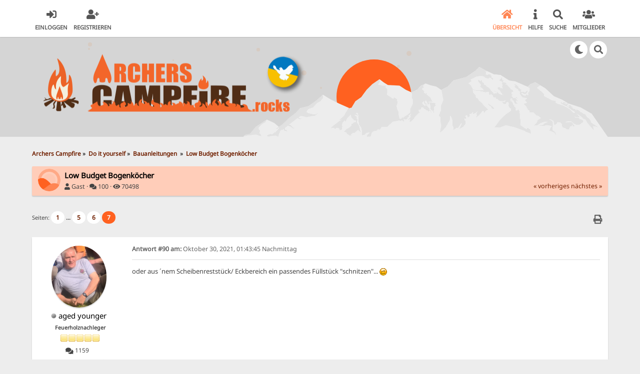

--- FILE ---
content_type: text/html; charset=UTF-8
request_url: https://www.archers-campfire.rocks/index.php?topic=113.msg131812
body_size: 11796
content:

<!DOCTYPE html>
<html xmlns="http://www.w3.org/1999/xhtml" lang="de-DE">
<head>
	<meta charset="UTF-8" />
	<link rel="stylesheet" type="text/css" href="https://www.archers-campfire.rocks/Themes/SunRise_2/css/index.css?fin20" />
	<link rel="stylesheet" type="text/css" href="https://www.archers-campfire.rocks/Themes/SunRise_2/css/responsive.css?fin20" />
	<link rel="stylesheet" type="text/css" href="https://www.archers-campfire.rocks/Themes/SunRise_2/css/fontawesome-all.min.css" />
		<link class="tobeswitched" rel="stylesheet" type="text/css" href="https://www.archers-campfire.rocks/Themes/SunRise_2/css/sunrise.css?fin20" />
	<link rel="stylesheet" type="text/css" href="https://www.archers-campfire.rocks/Themes/default/css/webkit.css" />
	<script src="https://code.jquery.com/jquery-3.2.1.min.js"></script>
	<script>
		var jq = jQuery.noConflict(true);
	</script>
	<script src="https://www.archers-campfire.rocks/Themes/default/scripts/script.js?fin20"></script>
	<script src="https://www.archers-campfire.rocks/Themes/SunRise_2/scripts/theme.js?fin20"></script>
	<script><!-- // --><![CDATA[
		var smf_theme_url = "https://www.archers-campfire.rocks/Themes/SunRise_2";
		var smf_default_theme_url = "https://www.archers-campfire.rocks/Themes/default";
		var smf_images_url = "https://www.archers-campfire.rocks/Themes/SunRise_2/images";
		var smf_scripturl = "https://www.archers-campfire.rocks/index.php?PHPSESSID=ejb5bsb0q8j16835as8n8l6nav&amp;";
		var smf_iso_case_folding = false;
		var smf_charset = "UTF-8";
		var ajax_notification_text = "Lade...";
		var ajax_notification_cancel_text = "Abbrechen";
	// ]]></script>
	<meta name="viewport" content="width=device-width, initial-scale=1">
	<meta name="theme-color" content="#FF6120">
	<meta name="description" content="Low Budget Bogenköcher" />
	<title>Low Budget Bogenköcher</title>
	<meta name="robots" content="noindex" />
	<link rel="canonical" href="https://www.archers-campfire.rocks/index.php?topic=113.90" />
	<link rel="help" href="https://www.archers-campfire.rocks/index.php?PHPSESSID=ejb5bsb0q8j16835as8n8l6nav&amp;action=help" />
	<link rel="search" href="https://www.archers-campfire.rocks/index.php?PHPSESSID=ejb5bsb0q8j16835as8n8l6nav&amp;action=search" />
	<link rel="contents" href="https://www.archers-campfire.rocks/index.php?PHPSESSID=ejb5bsb0q8j16835as8n8l6nav&amp;" />
	<link rel="alternate" type="application/rss+xml" title="Archers Campfire - RSS" href="https://www.archers-campfire.rocks/index.php?PHPSESSID=ejb5bsb0q8j16835as8n8l6nav&amp;type=rss;action=.xml" />
	<link rel="index" href="https://www.archers-campfire.rocks/index.php?PHPSESSID=ejb5bsb0q8j16835as8n8l6nav&amp;board=7.0" /><link rel="stylesheet" type="text/css" href="https://www.archers-campfire.rocks/Themes/default/css/LikePosts.css" /><link rel="stylesheet" type="text/css" href="https://www.archers-campfire.rocks/Themes/default/css/LikePosts.css" />
	<script>
		jq(document).ready(function() {
			jq('.tooltip').tooltipster({
				delay: 0,
				theme: 'tooltipster-borderless'
			});
			jq("ul.quickbuttons:not(.phoneList) li a").each(function() {
				jq(this).tooltipster({
					content: jq(this).find("span"),
					selfDestruction: false,
					// if you use a single element as content for several tooltips, set this option to true
					contentCloning: false,
					delay: 0,
					theme: 'tooltipster-borderless'
				});
			});
		});
	</script>
</head>
<body>
	<header class="  ">
		<div class="frame">
			<div id="top_section">
				<div class="wrapper" style="width:90%">
					<div class="user guest">
						<ul class="dropmenu">
							<li><a href="javascript:void(0)" class="firstlevel loginOpen"><i class="fas fa-sign-in-alt"></i>	<span>Einloggen</span></a></li>
							<li><a href="https://www.archers-campfire.rocks/index.php?PHPSESSID=ejb5bsb0q8j16835as8n8l6nav&amp;action=register" class="firstlevel"><i class="fas fa-user-plus"></i>	<span>Registrieren</span></a></li>
						</ul>
					</div>
		<nav>
			<div class="incarn taphoOnly"><h4>Menu</h4><div class="menuOpener taphoOnlyInline floatright buttonLike" data-state="opened"><i class="fas fa-times"></i></div></div>
			<ul class="dropmenu" id="menu_nav">
				<li id="button_home">
					<a class="active firstlevel" href="https://www.archers-campfire.rocks/index.php?PHPSESSID=ejb5bsb0q8j16835as8n8l6nav&amp;">
						<i class="fas fa-home"></i><span class="last firstlevel">Übersicht</span>
						
					</a>
				</li>
				<li id="button_help">
					<a class="firstlevel" href="https://www.archers-campfire.rocks/index.php?PHPSESSID=ejb5bsb0q8j16835as8n8l6nav&amp;action=help">
						<i class="fas fa-info"></i><span class="firstlevel">Hilfe</span>
						
					</a>
				</li>
				<li id="button_search">
					<a class="firstlevel" href="https://www.archers-campfire.rocks/index.php?PHPSESSID=ejb5bsb0q8j16835as8n8l6nav&amp;action=search">
						<i class="fas fa-search"></i><span class="firstlevel">Suche</span>
						
					</a>
				</li>
				<li id="button_mlist">
					<a class="firstlevel" href="https://www.archers-campfire.rocks/index.php?PHPSESSID=ejb5bsb0q8j16835as8n8l6nav&amp;action=mlist">
						<i class="fas fa-users"></i><span class="firstlevel">Mitglieder</span>
						<div class="taphoOnlyInline floatright"><i class="fas fa-caret-down" style="padding:8px"></i></div>
					</a>
					<ul>
						<li>
							<a href="https://www.archers-campfire.rocks/index.php?PHPSESSID=ejb5bsb0q8j16835as8n8l6nav&amp;action=mlist">
								<span>Mitgliederliste anschauen</span>
							</a>
						</li>
						<li>
							<a href="https://www.archers-campfire.rocks/index.php?PHPSESSID=ejb5bsb0q8j16835as8n8l6nav&amp;action=mlist;sa=search">
								<span class="last">Mitglieder suchen</span>
							</a>
						</li>
					</ul>
				</li>
			</ul>
		</nav>
					<div class="menuOpener taphoOnlyInline floatright buttonLike" data-state="closed"><i class="fas fa-bars"></i></div>
				</div>
			</div>
		</div>
			<div id="upper_section" class="middletext"><div class="wrapper" style="width:90%">
				<div class="mosunmo">
					<div class="mountain"></div>
					<div class="sunmoon sunrise_m"></div>
					<div class="sr_star"></div><div class="sr_star"></div><div class="sr_star"></div><div class="sr_star"></div><div class="sr_star"></div>
					<div class="sr_star"></div><div class="sr_star"></div><div class="sr_star"></div><div class="sr_star"></div><div class="sr_star"></div>
				</div>
					<div class="forumtitle imgHead">
						<div onclick="window.location.href = 'https://www.archers-campfire.rocks/index.php'" class="title_onclick">
							<img src="https://www.archers-campfire.rocks/Themes/SunRise_2/images/ac_rock_or.png" class="sr_logo_switch" alt="Archers Campfire" />
						</div>
					</div>
				<div class="topSettings">
					<div class="searchButton fsOpen buttonLike icon_style floatright tooltip" title="Suche"><i class="fas fa-search"></i></div>
					
					<div class="sr_modeSwitcher buttonLike icon_style floatright tooltip" title="Licht aus"><i class="fas fa-moon"></i></div>
				</div>
			</div>
		</div>
	</header>
	<div id="content_section" class="wrapper" style="width:90%">
		<div class="frame">
			<div id="main_content_section">
	<div class="navigate_section">
		<ul>
			<li>
				<a href="https://www.archers-campfire.rocks/index.php?PHPSESSID=ejb5bsb0q8j16835as8n8l6nav&amp;"><span>Archers Campfire</span></a> &#187;
			</li>
			<li>
				<a href="https://www.archers-campfire.rocks/index.php?PHPSESSID=ejb5bsb0q8j16835as8n8l6nav&amp;#c3"><span>Do it yourself</span></a> &#187;
			</li>
			<li>
				<a href="https://www.archers-campfire.rocks/index.php?PHPSESSID=ejb5bsb0q8j16835as8n8l6nav&amp;board=7.0"><span>Bauanleitungen </span></a> &#187;
			</li>
			<li class="last">
				<a href="https://www.archers-campfire.rocks/index.php?PHPSESSID=ejb5bsb0q8j16835as8n8l6nav&amp;topic=113.0"><span>Low Budget Bogenköcher</span></a>
			</li>
		</ul>
	</div>
			<a id="top"></a>
			<a id="msg131812"></a><a id="new"></a>
		<div class="threadthis">
			<div class="content">
				<img src="https://www.archers-campfire.rocks/Themes/SunRise_2/images/default_avatar.png" class="avatar sr_switchable"/>
				<div class="threadthis_details">
					<h3 class="for_title">
						Low Budget Bogenköcher
					</h3>
					<div class="detailS">
						<i class="fas fa-user"></i>    Gast &middot; 
						<i class="fas fa-comments"></i>    100 &middot; <i class="fas fa-eye"></i>    70498<div class="nextlinks"><a href="https://www.archers-campfire.rocks/index.php?PHPSESSID=ejb5bsb0q8j16835as8n8l6nav&amp;topic=113.0;prev_next=prev#new">« vorheriges</a> <a href="https://www.archers-campfire.rocks/index.php?PHPSESSID=ejb5bsb0q8j16835as8n8l6nav&amp;topic=113.0;prev_next=next#new">nächstes »</a></div>
					</div>
				</div>
			</div>
		</div><div id="box_total_likes" class="likes_box" style="display: none;"><a href="https://www.archers-campfire.rocks/index.php?PHPSESSID=ejb5bsb0q8j16835as8n8l6nav&amp;action=viewlikes;topic=113" rel="facebox"><img src="https://www.archers-campfire.rocks/Themes/SunRise_2/images/admin/like.png" alt="Likes" /> <span id="total_topic_likes"></span> Likes</a></div>
	    <br class="clear" />
			<div class="pagesection">
				
		<div class="specialBL buttonlist floatright">
			<ul>
				<li><a title="Drucken" class="tooltip button_strip_print" href="https://www.archers-campfire.rocks/index.php?PHPSESSID=ejb5bsb0q8j16835as8n8l6nav&amp;action=printpage;topic=113.0" rel="new_win nofollow"><span class="last">Drucken</span></a></li>
			</ul>
		</div>
				<div class="pagelinks floatleft">Seiten: <a class="navPages" href="https://www.archers-campfire.rocks/index.php?PHPSESSID=ejb5bsb0q8j16835as8n8l6nav&amp;topic=113.0">1</a> <span style="font-weight: bold;" onclick="expandPages(this, 'https://www.archers-campfire.rocks/index.php'+'?topic=113.%1$d', 15, 60, 15);" onmouseover="this.style.cursor = 'pointer';"> ... </span><a class="navPages" href="https://www.archers-campfire.rocks/index.php?PHPSESSID=ejb5bsb0q8j16835as8n8l6nav&amp;topic=113.60">5</a> <a class="navPages" href="https://www.archers-campfire.rocks/index.php?PHPSESSID=ejb5bsb0q8j16835as8n8l6nav&amp;topic=113.75">6</a> <strong class='navPages active'>7</strong> </div>
			</div>
			<div id="forumposts">
				<form action="https://www.archers-campfire.rocks/index.php?PHPSESSID=ejb5bsb0q8j16835as8n8l6nav&amp;action=quickmod2;topic=113.90" method="post" accept-charset="UTF-8" name="quickModForm" id="quickModForm" style="margin: 0;" onsubmit="return oQuickModify.bInEditMode ? oQuickModify.modifySave('ce7ba040a0dfbff06f4a8b371dec18fb', 'e9b515d958d') : false">
				<div class="windowbg">
					<span class="topslice"><span></span></span>
					<div class="post_wrapper phoneVflow">
						<div class="poster">
								<div class="avatar">
									<a href="https://www.archers-campfire.rocks/index.php?PHPSESSID=ejb5bsb0q8j16835as8n8l6nav&amp;action=profile;u=144">
										<img class="avatar" src="https://www.archers-campfire.rocks/index.php?PHPSESSID=ejb5bsb0q8j16835as8n8l6nav&amp;action=dlattach;attach=14935;type=avatar" style="" alt="">
									</a>
								</div>
							<h4>
								<img class="online_img" src="https://www.archers-campfire.rocks/Themes/SunRise_2/images/useroff.gif" alt="Offline" />
								<a href="https://www.archers-campfire.rocks/index.php?PHPSESSID=ejb5bsb0q8j16835as8n8l6nav&amp;action=profile;u=144" title="Profil anzeigen von aged younger">aged younger</a>
							</h4>
							<ul class="reset smalltext" id="msg_131812_extra_info">
								<li class="postgroup" >Feuerholznachleger</li>
								<li class="stars"><img src="https://www.archers-campfire.rocks/Themes/SunRise_2/images/star.gif" alt="*" /><img src="https://www.archers-campfire.rocks/Themes/SunRise_2/images/star.gif" alt="*" /><img src="https://www.archers-campfire.rocks/Themes/SunRise_2/images/star.gif" alt="*" /><img src="https://www.archers-campfire.rocks/Themes/SunRise_2/images/star.gif" alt="*" /><img src="https://www.archers-campfire.rocks/Themes/SunRise_2/images/star.gif" alt="*" /></li><ul class="greezeInsider">
								<li class="postcount"><i class="fas fa-comments"></i>    <strong class="sr_hidden">Beiträge:</strong> 1159</li></ul>
								<li class="blurb">FYL - Das Leben ist schön</li>
								<li class="profile">
									<ul>
									</ul>
								</li>
							</ul>
						</div>
						<div class="postarea">
							<div class="flow_hidden phoneVflow">
								<div class="keyinfo">
									<h5 id="subject_131812" style="display:none;">
										<a href="https://www.archers-campfire.rocks/index.php?PHPSESSID=ejb5bsb0q8j16835as8n8l6nav&amp;topic=113.msg131812#msg131812" rel="nofollow">Re: Low Budget Bogenköcher</a>
									</h5>
									<div class="time_posted">
										<a href="https://www.archers-campfire.rocks/index.php?PHPSESSID=ejb5bsb0q8j16835as8n8l6nav&amp;topic=113.msg131812#msg131812" class="time_posted_href">
											<strong>Antwort #90 am:</strong> Oktober 30, 2021, 01:43:45 Nachmittag
										</a>
									</div><div id="msg_131812_quick_mod"></div>
								</div>
						</div>
							<div class="post">
								<div class="inner" id="msg_131812">oder aus ´nem Scheibenreststück/ Eckbereich ein passendes Füllstück &quot;schnitzen&quot;... <img src="https://www.archers-campfire.rocks/Smileys/default/wink.gif" alt=";&#41;" title="Wink" class="smiley" /></div>
							</div>
						
						<div class="moderatorbar">
							<div class="smalltext modified" id="modified_131812">
							</div>
							<div class="smalltext reportlinks">
							</div>
						</div>
						<br class="clear">
						</div>
					</div>
					<span class="botslice"><span></span></span>
				</div>
				<hr class="post_separator" />
				<a id="msg132136"></a>
				<div class="windowbg2">
					<span class="topslice"><span></span></span>
					<div class="post_wrapper phoneVflow">
						<div class="poster">
								<div class="avatar">
									<a href="#">
										<img src="https://www.archers-campfire.rocks/Themes/SunRise_2/images/default_avatar.png" class="avatar sr_switchable"/>
									</a>
								</div>
							<h4>
								<img class="online_img" src="https://www.archers-campfire.rocks/Themes/SunRise_2/images/useroff.gif" alt="Offline" />
								<a href="https://www.archers-campfire.rocks/index.php?PHPSESSID=ejb5bsb0q8j16835as8n8l6nav&amp;action=profile;u=1424" title="Profil anzeigen von H.B.">H.B.</a>
							</h4>
							<ul class="reset smalltext" id="msg_132136_extra_info">
								<li class="postgroup" >Wohnt am Lagerfeuer</li>
								<li class="stars"><img src="https://www.archers-campfire.rocks/Themes/SunRise_2/images/star.gif" alt="*" /><img src="https://www.archers-campfire.rocks/Themes/SunRise_2/images/star.gif" alt="*" /><img src="https://www.archers-campfire.rocks/Themes/SunRise_2/images/star.gif" alt="*" /><img src="https://www.archers-campfire.rocks/Themes/SunRise_2/images/star.gif" alt="*" /><img src="https://www.archers-campfire.rocks/Themes/SunRise_2/images/star.gif" alt="*" /></li><ul class="greezeInsider">
								<li class="postcount"><i class="fas fa-comments"></i>    <strong class="sr_hidden">Beiträge:</strong> 754</li></ul>
								<li class="profile">
									<ul>
									</ul>
								</li>
							</ul>
						</div>
						<div class="postarea">
							<div class="flow_hidden phoneVflow">
								<div class="keyinfo">
									<h5 id="subject_132136" style="display:none;">
										<a href="https://www.archers-campfire.rocks/index.php?PHPSESSID=ejb5bsb0q8j16835as8n8l6nav&amp;topic=113.msg132136#msg132136" rel="nofollow">Re: Low Budget Bogenköcher</a>
									</h5>
									<div class="time_posted">
										<a href="https://www.archers-campfire.rocks/index.php?PHPSESSID=ejb5bsb0q8j16835as8n8l6nav&amp;topic=113.msg132136#msg132136" class="time_posted_href">
											<strong>Antwort #91 am:</strong> November 04, 2021, 10:43:30 Vormittag
										</a>
									</div><div id="msg_132136_quick_mod"></div>
								</div>
						</div>
							<div class="post">
								<div class="inner" id="msg_132136">Hi,<br /><br />was soll man im Urlaub bei solch einem Wetter tun ? Richtig, am Bogenköcher arbeiten. <br />Um mal zu testen, wie sich mein Langbogen mit BK schießt, habe ich meinen uralten Erstversuch aus dem Keller geholt. Zum Testen reicht der und sollte sich zeigen, dass es irgend welche Vorteile bringt, dann wird noch einer in schöner gebaut. Problem war bisher immer die Befestigung. Ich hatte Klettbänder verwendet - das war ok, hat aber nie wirklich 100%ig gehalten und ist rel. leicht verrutscht. Nun habe ich mir aus TPU zwei Halter gedruckt, welche absolut spielfrei auf den Bogen geschoben werden; darüber die Klettbänder und der Köcher hält bombenfest. </div>
							</div>
						
						<div class="moderatorbar">
							<div class="smalltext modified" id="modified_132136">
							</div>
							<div class="smalltext reportlinks">
							</div>
						</div>
						<br class="clear">
						</div>
					</div>
					<span class="botslice"><span></span></span>
				</div>
				<hr class="post_separator" />
				<a id="msg132137"></a>
				<div class="windowbg">
					<span class="topslice"><span></span></span>
					<div class="post_wrapper phoneVflow">
						<div class="poster">
								<div class="avatar">
									<a href="#">
										<img src="https://www.archers-campfire.rocks/Themes/SunRise_2/images/default_avatar.png" class="avatar sr_switchable"/>
									</a>
								</div>
							<h4>
								<img class="online_img" src="https://www.archers-campfire.rocks/Themes/SunRise_2/images/useroff.gif" alt="Offline" />
								<a href="https://www.archers-campfire.rocks/index.php?PHPSESSID=ejb5bsb0q8j16835as8n8l6nav&amp;action=profile;u=1424" title="Profil anzeigen von H.B.">H.B.</a>
							</h4>
							<ul class="reset smalltext" id="msg_132137_extra_info">
								<li class="postgroup" >Wohnt am Lagerfeuer</li>
								<li class="stars"><img src="https://www.archers-campfire.rocks/Themes/SunRise_2/images/star.gif" alt="*" /><img src="https://www.archers-campfire.rocks/Themes/SunRise_2/images/star.gif" alt="*" /><img src="https://www.archers-campfire.rocks/Themes/SunRise_2/images/star.gif" alt="*" /><img src="https://www.archers-campfire.rocks/Themes/SunRise_2/images/star.gif" alt="*" /><img src="https://www.archers-campfire.rocks/Themes/SunRise_2/images/star.gif" alt="*" /></li><ul class="greezeInsider">
								<li class="postcount"><i class="fas fa-comments"></i>    <strong class="sr_hidden">Beiträge:</strong> 754</li></ul>
								<li class="profile">
									<ul>
									</ul>
								</li>
							</ul>
						</div>
						<div class="postarea">
							<div class="flow_hidden phoneVflow">
								<div class="keyinfo">
									<h5 id="subject_132137" style="display:none;">
										<a href="https://www.archers-campfire.rocks/index.php?PHPSESSID=ejb5bsb0q8j16835as8n8l6nav&amp;topic=113.msg132137#msg132137" rel="nofollow">Re: Low Budget Bogenköcher</a>
									</h5>
									<div class="time_posted">
										<a href="https://www.archers-campfire.rocks/index.php?PHPSESSID=ejb5bsb0q8j16835as8n8l6nav&amp;topic=113.msg132137#msg132137" class="time_posted_href">
											<strong>Antwort #92 am:</strong> November 04, 2021, 10:45:57 Vormittag
										</a>
									</div><div id="msg_132137_quick_mod"></div>
								</div>
						</div>
							<div class="post">
								<div class="inner" id="msg_132137">Noch ein paar Bilder. Im Vergleich mit meinen anderen Bogenköchern wirkt dieser doch recht &quot;rustikal&quot; , wird aber, wie bereits erwähnt, bei erfolgreichem Einsatz mit einem optisch ansprechenderen ersetzt. </div>
							</div>
						
						<div class="moderatorbar">
							<div class="smalltext modified" id="modified_132137">
								&#171; <em>Letzte Änderung: November 04, 2021, 10:54:13 Vormittag von H.B.</em> &#187;
							</div>
							<div class="smalltext reportlinks">
							</div>
						</div>
						<br class="clear">
						</div>
					</div>
					<span class="botslice"><span></span></span>
				</div>
				<hr class="post_separator" />
				<a id="msg132147"></a>
				<div class="windowbg2">
					<span class="topslice"><span></span></span>
					<div class="post_wrapper phoneVflow">
						<div class="poster">
								<div class="avatar">
									<a href="https://www.archers-campfire.rocks/index.php?PHPSESSID=ejb5bsb0q8j16835as8n8l6nav&amp;action=profile;u=7">
										<img class="avatar" src="https://www.archers-campfire.rocks/index.php?PHPSESSID=ejb5bsb0q8j16835as8n8l6nav&amp;action=dlattach;attach=108733;type=avatar" style="" alt="">
									</a>
								</div>
							<h4>
								<img class="online_img" src="https://www.archers-campfire.rocks/Themes/SunRise_2/images/useron.gif" alt="Online" />
								<a href="https://www.archers-campfire.rocks/index.php?PHPSESSID=ejb5bsb0q8j16835as8n8l6nav&amp;action=profile;u=7" title="Profil anzeigen von Stringwistler">Stringwistler</a>
							</h4>
							<ul class="reset smalltext" id="msg_132147_extra_info">
								<li class="membergroup" style="color: rot">Foren-Schatz</li>
								<li class="postgroup" style="color: pink">10k-C</li>
								<li class="stars"><img src="https://www.archers-campfire.rocks/Themes/SunRise_2/images/starmod.gif" alt="*" /><img src="https://www.archers-campfire.rocks/Themes/SunRise_2/images/starmod.gif" alt="*" /><img src="https://www.archers-campfire.rocks/Themes/SunRise_2/images/starmod.gif" alt="*" /><img src="https://www.archers-campfire.rocks/Themes/SunRise_2/images/starmod.gif" alt="*" /><img src="https://www.archers-campfire.rocks/Themes/SunRise_2/images/starmod.gif" alt="*" /><img src="https://www.archers-campfire.rocks/Themes/SunRise_2/images/starmod.gif" alt="*" /></li><ul class="greezeInsider">
								<li class="postcount"><i class="fas fa-comments"></i>    <strong class="sr_hidden">Beiträge:</strong> 10572</li></ul>
								<li class="blurb">Der Bogen schießt... aber die Sehne trifft...</li>
								<li class="profile">
									<ul>
										<li><a href="https://stringwistler.blogspot.de/" title="Bestandssehnen vom Stringwistler unter....." target="_blank" rel="noopener noreferrer" class="new_win tooltip"><img src="https://www.archers-campfire.rocks/Themes/SunRise_2/images/www_sm.gif" alt="Bestandssehnen vom Stringwistler unter....." /></a></li>
									</ul>
								</li>
							</ul>
						</div>
						<div class="postarea">
							<div class="flow_hidden phoneVflow">
								<div class="keyinfo">
									<h5 id="subject_132147" style="display:none;">
										<a href="https://www.archers-campfire.rocks/index.php?PHPSESSID=ejb5bsb0q8j16835as8n8l6nav&amp;topic=113.msg132147#msg132147" rel="nofollow">Re: Low Budget Bogenköcher</a>
									</h5>
									<div class="time_posted">
										<a href="https://www.archers-campfire.rocks/index.php?PHPSESSID=ejb5bsb0q8j16835as8n8l6nav&amp;topic=113.msg132147#msg132147" class="time_posted_href">
											<strong>Antwort #93 am:</strong> November 04, 2021, 01:05:35 Nachmittag
										</a>
									</div><div id="msg_132147_quick_mod"></div>
								</div>
						</div>
							<div class="post">
								<div class="inner" id="msg_132147">Na saß hast doch schon echt prima gelöst... &#128516; &#128077;&#127995; </div>
							</div>
						
						<div class="moderatorbar">
							<div class="smalltext modified" id="modified_132147">
							</div>
							<div class="smalltext reportlinks">
							</div>
							<div class="signature" id="msg_132147_signature">Servusla, Gruß Guidl...<br /><br /><a href="https://stringwistler.blogspot.de/" class="bbc_link" target="_blank" rel="noopener noreferrer">https://stringwistler.blogspot.de/</a><br /><br />58&quot;Spätzchen TD v.Chris&#128521;<br />Stegmeyer TD- Hybrid 60&quot;40lb@30&quot;<br />Gravity Janus 17&quot;ILF mit dito. <br />White Feather Lark 19&quot;Junxing Pharos Hybr.63&quot;,<br />Jensbows Rayden 64&quot;-38lb.3stripes-rubyred, 65&quot;ILF-Amey XGS Ghosthand+Bosenbows doplCarbonFoamLB</div>
						</div>
						<br class="clear">
						</div>
					</div>
					<span class="botslice"><span></span></span>
				</div>
				<hr class="post_separator" />
				<a id="msg133014"></a>
				<div class="windowbg">
					<span class="topslice"><span></span></span>
					<div class="post_wrapper phoneVflow">
						<div class="poster">
								<div class="avatar">
									<a href="#">
										<img src="https://www.archers-campfire.rocks/Themes/SunRise_2/images/default_avatar.png" class="avatar sr_switchable"/>
									</a>
								</div>
							<h4>
								<img class="online_img" src="https://www.archers-campfire.rocks/Themes/SunRise_2/images/useroff.gif" alt="Offline" />
								<a href="https://www.archers-campfire.rocks/index.php?PHPSESSID=ejb5bsb0q8j16835as8n8l6nav&amp;action=profile;u=1424" title="Profil anzeigen von H.B.">H.B.</a>
							</h4>
							<ul class="reset smalltext" id="msg_133014_extra_info">
								<li class="postgroup" >Wohnt am Lagerfeuer</li>
								<li class="stars"><img src="https://www.archers-campfire.rocks/Themes/SunRise_2/images/star.gif" alt="*" /><img src="https://www.archers-campfire.rocks/Themes/SunRise_2/images/star.gif" alt="*" /><img src="https://www.archers-campfire.rocks/Themes/SunRise_2/images/star.gif" alt="*" /><img src="https://www.archers-campfire.rocks/Themes/SunRise_2/images/star.gif" alt="*" /><img src="https://www.archers-campfire.rocks/Themes/SunRise_2/images/star.gif" alt="*" /></li><ul class="greezeInsider">
								<li class="postcount"><i class="fas fa-comments"></i>    <strong class="sr_hidden">Beiträge:</strong> 754</li></ul>
								<li class="profile">
									<ul>
									</ul>
								</li>
							</ul>
						</div>
						<div class="postarea">
							<div class="flow_hidden phoneVflow">
								<div class="keyinfo">
									<h5 id="subject_133014" style="display:none;">
										<a href="https://www.archers-campfire.rocks/index.php?PHPSESSID=ejb5bsb0q8j16835as8n8l6nav&amp;topic=113.msg133014#msg133014" rel="nofollow">Re: Low Budget Bogenköcher</a>
									</h5>
									<div class="time_posted">
										<a href="https://www.archers-campfire.rocks/index.php?PHPSESSID=ejb5bsb0q8j16835as8n8l6nav&amp;topic=113.msg133014#msg133014" class="time_posted_href">
											<strong>Antwort #94 am:</strong> November 19, 2021, 12:57:52 Nachmittag
										</a>
									</div><div id="msg_133014_quick_mod"></div>
								</div>
						</div>
							<div class="post">
								<div class="inner" id="msg_133014">Ist das nicht putzig? Nahezu komplett gedruckter Bogenköcher am Little Fox. Meine Kleine ist natürlich begeistert. </div>
							</div>
						
						<div class="moderatorbar">
							<div class="smalltext modified" id="modified_133014">
							</div>
							<div class="smalltext reportlinks">
							</div>
						</div>
						<br class="clear">
						</div>
					</div>
					<span class="botslice"><span></span></span>
				</div>
				<hr class="post_separator" />
				<a id="msg133025"></a>
				<div class="windowbg2">
					<span class="topslice"><span></span></span>
					<div class="post_wrapper phoneVflow">
						<div class="poster">
								<div class="avatar">
									<a href="https://www.archers-campfire.rocks/index.php?PHPSESSID=ejb5bsb0q8j16835as8n8l6nav&amp;action=profile;u=7">
										<img class="avatar" src="https://www.archers-campfire.rocks/index.php?PHPSESSID=ejb5bsb0q8j16835as8n8l6nav&amp;action=dlattach;attach=108733;type=avatar" style="" alt="">
									</a>
								</div>
							<h4>
								<img class="online_img" src="https://www.archers-campfire.rocks/Themes/SunRise_2/images/useron.gif" alt="Online" />
								<a href="https://www.archers-campfire.rocks/index.php?PHPSESSID=ejb5bsb0q8j16835as8n8l6nav&amp;action=profile;u=7" title="Profil anzeigen von Stringwistler">Stringwistler</a>
							</h4>
							<ul class="reset smalltext" id="msg_133025_extra_info">
								<li class="membergroup" style="color: rot">Foren-Schatz</li>
								<li class="postgroup" style="color: pink">10k-C</li>
								<li class="stars"><img src="https://www.archers-campfire.rocks/Themes/SunRise_2/images/starmod.gif" alt="*" /><img src="https://www.archers-campfire.rocks/Themes/SunRise_2/images/starmod.gif" alt="*" /><img src="https://www.archers-campfire.rocks/Themes/SunRise_2/images/starmod.gif" alt="*" /><img src="https://www.archers-campfire.rocks/Themes/SunRise_2/images/starmod.gif" alt="*" /><img src="https://www.archers-campfire.rocks/Themes/SunRise_2/images/starmod.gif" alt="*" /><img src="https://www.archers-campfire.rocks/Themes/SunRise_2/images/starmod.gif" alt="*" /></li><ul class="greezeInsider">
								<li class="postcount"><i class="fas fa-comments"></i>    <strong class="sr_hidden">Beiträge:</strong> 10572</li></ul>
								<li class="blurb">Der Bogen schießt... aber die Sehne trifft...</li>
								<li class="profile">
									<ul>
										<li><a href="https://stringwistler.blogspot.de/" title="Bestandssehnen vom Stringwistler unter....." target="_blank" rel="noopener noreferrer" class="new_win tooltip"><img src="https://www.archers-campfire.rocks/Themes/SunRise_2/images/www_sm.gif" alt="Bestandssehnen vom Stringwistler unter....." /></a></li>
									</ul>
								</li>
							</ul>
						</div>
						<div class="postarea">
							<div class="flow_hidden phoneVflow">
								<div class="keyinfo">
									<h5 id="subject_133025" style="display:none;">
										<a href="https://www.archers-campfire.rocks/index.php?PHPSESSID=ejb5bsb0q8j16835as8n8l6nav&amp;topic=113.msg133025#msg133025" rel="nofollow">Re: Low Budget Bogenköcher</a>
									</h5>
									<div class="time_posted">
										<a href="https://www.archers-campfire.rocks/index.php?PHPSESSID=ejb5bsb0q8j16835as8n8l6nav&amp;topic=113.msg133025#msg133025" class="time_posted_href">
											<strong>Antwort #95 am:</strong> November 19, 2021, 05:38:11 Nachmittag
										</a>
									</div><div id="msg_133025_quick_mod"></div>
								</div>
						</div>
							<div class="post">
								<div class="inner" id="msg_133025">Prima gemacht... und für die Kids auch ned so schwer.... <img src="https://www.archers-campfire.rocks/Smileys/default/iagree.gif" alt="&#58;agree&#58;" title="Zustimmung" class="smiley" /> <img src="https://www.archers-campfire.rocks/Smileys/default/smilie_icq_70.gif" alt="&#58;yes&#58;" title="YES" class="smiley" /></div>
							</div>
						
						<div class="moderatorbar">
							<div class="smalltext modified" id="modified_133025">
							</div>
							<div class="smalltext reportlinks">
							</div>
							<div class="signature" id="msg_133025_signature">Servusla, Gruß Guidl...<br /><br /><a href="https://stringwistler.blogspot.de/" class="bbc_link" target="_blank" rel="noopener noreferrer">https://stringwistler.blogspot.de/</a><br /><br />58&quot;Spätzchen TD v.Chris&#128521;<br />Stegmeyer TD- Hybrid 60&quot;40lb@30&quot;<br />Gravity Janus 17&quot;ILF mit dito. <br />White Feather Lark 19&quot;Junxing Pharos Hybr.63&quot;,<br />Jensbows Rayden 64&quot;-38lb.3stripes-rubyred, 65&quot;ILF-Amey XGS Ghosthand+Bosenbows doplCarbonFoamLB</div>
						</div>
						<br class="clear">
						</div>
					</div>
					<span class="botslice"><span></span></span>
				</div>
				<hr class="post_separator" />
				<a id="msg156947"></a>
				<div class="windowbg">
					<span class="topslice"><span></span></span>
					<div class="post_wrapper phoneVflow">
						<div class="poster">
								<div class="avatar">
									<a href="https://www.archers-campfire.rocks/index.php?PHPSESSID=ejb5bsb0q8j16835as8n8l6nav&amp;action=profile;u=1251">
										<img class="avatar" src="https://www.archers-campfire.rocks/index.php?PHPSESSID=ejb5bsb0q8j16835as8n8l6nav&amp;action=dlattach;attach=91900;type=avatar" style="" alt="">
									</a>
								</div>
							<h4>
								<img class="online_img" src="https://www.archers-campfire.rocks/Themes/SunRise_2/images/useroff.gif" alt="Offline" />
								<a href="https://www.archers-campfire.rocks/index.php?PHPSESSID=ejb5bsb0q8j16835as8n8l6nav&amp;action=profile;u=1251" title="Profil anzeigen von dersix">dersix</a>
							</h4>
							<ul class="reset smalltext" id="msg_156947_extra_info">
								<li class="postgroup" >Pfeil und Bogen - kenn ich</li>
								<li class="stars"><img src="https://www.archers-campfire.rocks/Themes/SunRise_2/images/star.gif" alt="*" /><img src="https://www.archers-campfire.rocks/Themes/SunRise_2/images/star.gif" alt="*" /><img src="https://www.archers-campfire.rocks/Themes/SunRise_2/images/star.gif" alt="*" /></li><ul class="greezeInsider">
								<li class="postcount"><i class="fas fa-comments"></i>    <strong class="sr_hidden">Beiträge:</strong> 163</li></ul>
								<li class="profile">
									<ul>
									</ul>
								</li>
							</ul>
						</div>
						<div class="postarea">
							<div class="flow_hidden phoneVflow">
								<div class="keyinfo">
									<h5 id="subject_156947" style="display:none;">
										<a href="https://www.archers-campfire.rocks/index.php?PHPSESSID=ejb5bsb0q8j16835as8n8l6nav&amp;topic=113.msg156947#msg156947" rel="nofollow">Re: Low Budget Bogenköcher</a>
									</h5>
									<div class="time_posted">
										<a href="https://www.archers-campfire.rocks/index.php?PHPSESSID=ejb5bsb0q8j16835as8n8l6nav&amp;topic=113.msg156947#msg156947" class="time_posted_href">
											<strong>Antwort #96 am:</strong> Januar 08, 2023, 09:05:44 Vormittag
										</a>
									</div><div id="msg_156947_quick_mod"></div>
								</div>
						</div>
							<div class="post">
								<div class="inner" id="msg_156947">Guten Morgen,<br />Sorry das ich diesen Thread nochmals ausgrabe, aber hier haben ja einige sich Teile im 3d Drucker erstellt. Ich bin stark interessiert an den Halteclipsen. Ich habe jetzt Zugang zu einem Drucker, bin aber extrem schlecht in CAD&#128584;. <br />Kann eventuell jemand die STLs zu den Teilen verlinken? Gibt es Langzeiterfahrungen mit den Clipsen?<br /><br />Dankend<br />Six</div>
							</div>
						
						<div class="moderatorbar">
							<div class="smalltext modified" id="modified_156947">
							</div>
							<div class="smalltext reportlinks">
							</div>
						</div>
						<br class="clear">
						</div>
					</div>
					<span class="botslice"><span></span></span>
				</div>
				<hr class="post_separator" />
				<a id="msg156958"></a>
				<div class="windowbg2">
					<span class="topslice"><span></span></span>
					<div class="post_wrapper phoneVflow">
						<div class="poster">
								<div class="avatar">
									<a href="#">
										<img src="https://www.archers-campfire.rocks/Themes/SunRise_2/images/default_avatar.png" class="avatar sr_switchable"/>
									</a>
								</div>
							<h4>
								<img class="online_img" src="https://www.archers-campfire.rocks/Themes/SunRise_2/images/useroff.gif" alt="Offline" />
								<a href="https://www.archers-campfire.rocks/index.php?PHPSESSID=ejb5bsb0q8j16835as8n8l6nav&amp;action=profile;u=1424" title="Profil anzeigen von H.B.">H.B.</a>
							</h4>
							<ul class="reset smalltext" id="msg_156958_extra_info">
								<li class="postgroup" >Wohnt am Lagerfeuer</li>
								<li class="stars"><img src="https://www.archers-campfire.rocks/Themes/SunRise_2/images/star.gif" alt="*" /><img src="https://www.archers-campfire.rocks/Themes/SunRise_2/images/star.gif" alt="*" /><img src="https://www.archers-campfire.rocks/Themes/SunRise_2/images/star.gif" alt="*" /><img src="https://www.archers-campfire.rocks/Themes/SunRise_2/images/star.gif" alt="*" /><img src="https://www.archers-campfire.rocks/Themes/SunRise_2/images/star.gif" alt="*" /></li><ul class="greezeInsider">
								<li class="postcount"><i class="fas fa-comments"></i>    <strong class="sr_hidden">Beiträge:</strong> 754</li></ul>
								<li class="profile">
									<ul>
									</ul>
								</li>
							</ul>
						</div>
						<div class="postarea">
							<div class="flow_hidden phoneVflow">
								<div class="keyinfo">
									<h5 id="subject_156958" style="display:none;">
										<a href="https://www.archers-campfire.rocks/index.php?PHPSESSID=ejb5bsb0q8j16835as8n8l6nav&amp;topic=113.msg156958#msg156958" rel="nofollow">Re: Low Budget Bogenköcher</a>
									</h5>
									<div class="time_posted">
										<a href="https://www.archers-campfire.rocks/index.php?PHPSESSID=ejb5bsb0q8j16835as8n8l6nav&amp;topic=113.msg156958#msg156958" class="time_posted_href">
											<strong>Antwort #97 am:</strong> Januar 08, 2023, 12:21:47 Nachmittag
										</a>
									</div><div id="msg_156958_quick_mod"></div>
								</div>
						</div>
							<div class="post">
								<div class="inner" id="msg_156958">Servus,<br />ich bin von den Clips abgekommen und habe mir ein komplettes Aufnahmeteil gedruckt. (Siehe Antwort #82)<br />Wegen den STL-Dateien muss ich mal schauen, ob die noch da sind. Habe kürzlich meinen Rechner neu aufgesetzt und weiß nicht, ob ich ne Sicherung habe. </div>
							</div>
						
						<div class="moderatorbar">
							<div class="smalltext modified" id="modified_156958">
							</div>
							<div class="smalltext reportlinks">
							</div>
						</div>
						<br class="clear">
						</div>
					</div>
					<span class="botslice"><span></span></span>
				</div>
				<hr class="post_separator" />
				<a id="msg156996"></a>
				<div class="windowbg">
					<span class="topslice"><span></span></span>
					<div class="post_wrapper phoneVflow">
						<div class="poster">
								<div class="avatar">
									<a href="https://www.archers-campfire.rocks/index.php?PHPSESSID=ejb5bsb0q8j16835as8n8l6nav&amp;action=profile;u=194">
										<img class="avatar" src="https://www.archers-campfire.rocks/index.php?PHPSESSID=ejb5bsb0q8j16835as8n8l6nav&amp;action=dlattach;attach=14387;type=avatar" style="" alt="">
									</a>
								</div>
							<h4>
								<img class="online_img" src="https://www.archers-campfire.rocks/Themes/SunRise_2/images/useroff.gif" alt="Offline" />
								<a href="https://www.archers-campfire.rocks/index.php?PHPSESSID=ejb5bsb0q8j16835as8n8l6nav&amp;action=profile;u=194" title="Profil anzeigen von JPascal">JPascal</a>
							</h4>
							<ul class="reset smalltext" id="msg_156996_extra_info">
								<li class="postgroup" >Pfeil und Bogen - kenn ich</li>
								<li class="stars"><img src="https://www.archers-campfire.rocks/Themes/SunRise_2/images/star.gif" alt="*" /><img src="https://www.archers-campfire.rocks/Themes/SunRise_2/images/star.gif" alt="*" /><img src="https://www.archers-campfire.rocks/Themes/SunRise_2/images/star.gif" alt="*" /></li><ul class="greezeInsider">
								<li class="postcount"><i class="fas fa-comments"></i>    <strong class="sr_hidden">Beiträge:</strong> 204</li></ul>
								<li class="profile">
									<ul>
									</ul>
								</li>
							</ul>
						</div>
						<div class="postarea">
							<div class="flow_hidden phoneVflow">
								<div class="keyinfo">
									<h5 id="subject_156996" style="display:none;">
										<a href="https://www.archers-campfire.rocks/index.php?PHPSESSID=ejb5bsb0q8j16835as8n8l6nav&amp;topic=113.msg156996#msg156996" rel="nofollow">Re: Low Budget Bogenköcher</a>
									</h5>
									<div class="time_posted">
										<a href="https://www.archers-campfire.rocks/index.php?PHPSESSID=ejb5bsb0q8j16835as8n8l6nav&amp;topic=113.msg156996#msg156996" class="time_posted_href">
											<strong>Antwort #98 am:</strong> Januar 08, 2023, 11:21:25 Nachmittag
										</a>
									</div><div id="msg_156996_quick_mod"></div>
								</div>
						</div>
							<div class="post">
								<div class="inner" id="msg_156996"><div class="quoteheader"><div class="topslice_quote"><a href="https://www.archers-campfire.rocks/index.php?PHPSESSID=ejb5bsb0q8j16835as8n8l6nav&amp;topic=113.msg156947#msg156947">Zitat von: dersix am Januar 08, 2023, 09:05:44 Vormittag</a></div></div><blockquote class="bbc_standard_quote">Guten Morgen,<br />Sorry das ich diesen Thread nochmals ausgrabe, aber hier haben ja einige sich Teile im 3d Drucker erstellt. Ich bin stark interessiert an den Halteclipsen. Ich habe jetzt Zugang zu einem Drucker, bin aber extrem schlecht in CAD&#128584;. <br />Kann eventuell jemand die STLs zu den Teilen verlinken? Gibt es Langzeiterfahrungen mit den Clipsen?<br /><br />Dankend<br />Six<br /></blockquote><div class="quotefooter"><div class="botslice_quote"></div></div><br />Brauchst du nur den gummistreifen für die Standorte metallaufnahmeschine von den ganzen tradi bogenköchern?<br />Dann schick mir mal deine mailadresse als private Nachricht. Schicke dir dann die stl und wenn du benötigst auch die fusion360 Datei. Dann kannst du anpassen, wie du magst.</div>
							</div>
						
						<div class="moderatorbar">
							<div class="smalltext modified" id="modified_156996">
							</div>
							<div class="smalltext reportlinks">
							</div>
						</div>
						<br class="clear">
						</div>
					</div>
					<span class="botslice"><span></span></span>
				</div>
				<hr class="post_separator" />
				<a id="msg157044"></a>
				<div class="windowbg2">
					<span class="topslice"><span></span></span>
					<div class="post_wrapper phoneVflow">
						<div class="poster">
								<div class="avatar">
									<a href="https://www.archers-campfire.rocks/index.php?PHPSESSID=ejb5bsb0q8j16835as8n8l6nav&amp;action=profile;u=1251">
										<img class="avatar" src="https://www.archers-campfire.rocks/index.php?PHPSESSID=ejb5bsb0q8j16835as8n8l6nav&amp;action=dlattach;attach=91900;type=avatar" style="" alt="">
									</a>
								</div>
							<h4>
								<img class="online_img" src="https://www.archers-campfire.rocks/Themes/SunRise_2/images/useroff.gif" alt="Offline" />
								<a href="https://www.archers-campfire.rocks/index.php?PHPSESSID=ejb5bsb0q8j16835as8n8l6nav&amp;action=profile;u=1251" title="Profil anzeigen von dersix">dersix</a>
							</h4>
							<ul class="reset smalltext" id="msg_157044_extra_info">
								<li class="postgroup" >Pfeil und Bogen - kenn ich</li>
								<li class="stars"><img src="https://www.archers-campfire.rocks/Themes/SunRise_2/images/star.gif" alt="*" /><img src="https://www.archers-campfire.rocks/Themes/SunRise_2/images/star.gif" alt="*" /><img src="https://www.archers-campfire.rocks/Themes/SunRise_2/images/star.gif" alt="*" /></li><ul class="greezeInsider">
								<li class="postcount"><i class="fas fa-comments"></i>    <strong class="sr_hidden">Beiträge:</strong> 163</li></ul>
								<li class="profile">
									<ul>
									</ul>
								</li>
							</ul>
						</div>
						<div class="postarea">
							<div class="flow_hidden phoneVflow">
								<div class="keyinfo">
									<h5 id="subject_157044" style="display:none;">
										<a href="https://www.archers-campfire.rocks/index.php?PHPSESSID=ejb5bsb0q8j16835as8n8l6nav&amp;topic=113.msg157044#msg157044" rel="nofollow">Re: Low Budget Bogenköcher</a>
									</h5>
									<div class="time_posted">
										<a href="https://www.archers-campfire.rocks/index.php?PHPSESSID=ejb5bsb0q8j16835as8n8l6nav&amp;topic=113.msg157044#msg157044" class="time_posted_href">
											<strong>Antwort #99 am:</strong> Januar 09, 2023, 09:32:11 Nachmittag
										</a>
									</div><div id="msg_157044_quick_mod"></div>
								</div>
						</div>
							<div class="post">
								<div class="inner" id="msg_157044">Danke an H.B. und JPascal!<br /><br />Damit lässt sich jetzt mal arbeiten<br /><br />&nbsp;<img src="https://www.archers-campfire.rocks/Smileys/default/ezgif-4-5750c31f72.gif" alt="&#58;thankyou&#58;" title="Danke" class="smiley" /></div>
							</div>
						
						<div class="moderatorbar">
							<div class="smalltext modified" id="modified_157044">
							</div>
							<div class="smalltext reportlinks">
							</div>
						</div>
						<br class="clear">
						</div>
					</div>
					<span class="botslice"><span></span></span>
				</div>
				<hr class="post_separator" />
				</form>
			</div>
			<a id="lastPost"></a>
			<div class="pagesection">
				
		<div class="specialBL buttonlist floatright">
			<ul>
				<li><a title="Drucken" class="tooltip button_strip_print" href="https://www.archers-campfire.rocks/index.php?PHPSESSID=ejb5bsb0q8j16835as8n8l6nav&amp;action=printpage;topic=113.0" rel="new_win nofollow"><span class="last">Drucken</span></a></li>
			</ul>
		</div>
				<div id="moderationbuttons"></div>
				<div class="pagelinks floatleft">Seiten: <a class="navPages" href="https://www.archers-campfire.rocks/index.php?PHPSESSID=ejb5bsb0q8j16835as8n8l6nav&amp;topic=113.0">1</a> <span style="font-weight: bold;" onclick="expandPages(this, 'https://www.archers-campfire.rocks/index.php'+'?topic=113.%1$d', 15, 60, 15);" onmouseover="this.style.cursor = 'pointer';"> ... </span><a class="navPages" href="https://www.archers-campfire.rocks/index.php?PHPSESSID=ejb5bsb0q8j16835as8n8l6nav&amp;topic=113.60">5</a> <a class="navPages" href="https://www.archers-campfire.rocks/index.php?PHPSESSID=ejb5bsb0q8j16835as8n8l6nav&amp;topic=113.75">6</a> <strong class='navPages active'>7</strong> </div>
			</div>
	<div class="navigate_section">
		<ul>
			<li>
				<a href="https://www.archers-campfire.rocks/index.php?PHPSESSID=ejb5bsb0q8j16835as8n8l6nav&amp;"><span>Archers Campfire</span></a> &#187;
			</li>
			<li>
				<a href="https://www.archers-campfire.rocks/index.php?PHPSESSID=ejb5bsb0q8j16835as8n8l6nav&amp;#c3"><span>Do it yourself</span></a> &#187;
			</li>
			<li>
				<a href="https://www.archers-campfire.rocks/index.php?PHPSESSID=ejb5bsb0q8j16835as8n8l6nav&amp;board=7.0"><span>Bauanleitungen </span></a> &#187;
			</li>
			<li class="last">
				<a href="https://www.archers-campfire.rocks/index.php?PHPSESSID=ejb5bsb0q8j16835as8n8l6nav&amp;topic=113.0"><span>Low Budget Bogenköcher</span></a>
			</li>
		</ul>
	</div>
			<div class="plainbox" id="display_jump_to">&nbsp;</div>
		<br class="clear" />
				<script type="text/javascript" src="https://www.archers-campfire.rocks/Themes/default/scripts/topic.js"></script>
				<script type="text/javascript"><!-- // --><![CDATA[
					var oQuickReply = new QuickReply({
						bDefaultCollapsed: true,
						iTopicId: 113,
						iStart: 90,
						sScriptUrl: smf_scripturl,
						sImagesUrl: "https://www.archers-campfire.rocks/Themes/SunRise_2/images",
						sContainerId: "quickReplyOptions",
						sImageId: "quickReplyExpand",
						sImageCollapsed: "collapse.gif",
						sImageExpanded: "expand.gif",
						sJumpAnchor: "quickreply"
					});
					if ('XMLHttpRequest' in window)
					{
						var oQuickModify = new QuickModify({
							sScriptUrl: smf_scripturl,
							bShowModify: true,
							iTopicId: 113,
							sTemplateBodyEdit: '\n\t\t\t\t\t\t\t\t<div id="quick_edit_body_container" style="width: 90%">\n\t\t\t\t\t\t\t\t\t<div id="error_box" style="padding: 4px;" class="error"><' + '/div>\n\t\t\t\t\t\t\t\t\t<textarea class="editor" name="message" rows="12" style="width: 100%; margin-bottom: 10px;" tabindex="1">%body%<' + '/textarea><br />\n\t\t\t\t\t\t\t\t\t<input type="hidden" name="e9b515d958d" value="ce7ba040a0dfbff06f4a8b371dec18fb" />\n\t\t\t\t\t\t\t\t\t<input type="hidden" name="topic" value="113" />\n\t\t\t\t\t\t\t\t\t<input type="hidden" name="msg" value="%msg_id%" />\n\t\t\t\t\t\t\t\t\t<div class="righttext">\n\t\t\t\t\t\t\t\t\t\t<input type="submit" name="post" value="Speichern" tabindex="2" onclick="return oQuickModify.modifySave(\'ce7ba040a0dfbff06f4a8b371dec18fb\', \'e9b515d958d\');" accesskey="s" class="button_submit" />&nbsp;&nbsp;<input type="submit" name="cancel" value="Abbrechen" tabindex="3" onclick="return oQuickModify.modifyCancel();" class="button_submit" />\n\t\t\t\t\t\t\t\t\t<' + '/div>\n\t\t\t\t\t\t\t\t<' + '/div>',
							sTemplateSubjectEdit: '<input type="text" style="width: 90%;" name="subject" value="%subject%" size="80" maxlength="80" tabindex="4" class="input_text" />',
							sTemplateBodyNormal: '%body%',
							sTemplateSubjectNormal: '<a hr'+'ef="https://www.archers-campfire.rocks/index.php?PHPSESSID=ejb5bsb0q8j16835as8n8l6nav&amp;'+'?topic=113.msg%msg_id%#msg%msg_id%" rel="nofollow">%subject%<' + '/a>',
							sTemplateTopSubject: 'Thema: %subject% &nbsp;(Gelesen 70498 mal)',
							sErrorBorderStyle: '1px solid red'
						});

						aJumpTo[aJumpTo.length] = new JumpTo({
							sContainerId: "display_jump_to",
							sJumpToTemplate: "<label class=\"smalltext\" for=\"%select_id%\">Gehe zu:<" + "/label> %dropdown_list%",
							iCurBoardId: 7,
							iCurBoardChildLevel: 0,
							sCurBoardName: "Bauanleitungen ",
							sBoardChildLevelIndicator: "==",
							sBoardPrefix: "=> ",
							sCatSeparator: "-----------------------------",
							sCatPrefix: "",
							sGoButtonLabel: "Los"
						});

						aIconLists[aIconLists.length] = new IconList({
							sBackReference: "aIconLists[" + aIconLists.length + "]",
							sIconIdPrefix: "msg_icon_",
							sScriptUrl: smf_scripturl,
							bShowModify: true,
							iBoardId: 7,
							iTopicId: 113,
							sSessionId: "ce7ba040a0dfbff06f4a8b371dec18fb",
							sSessionVar: "e9b515d958d",
							sLabelIconList: "Nachrichten Icon",
							sBoxBackground: "transparent",
							sBoxBackgroundHover: "#ffffff",
							iBoxBorderWidthHover: 1,
							sBoxBorderColorHover: "#adadad" ,
							sContainerBackground: "#ffffff",
							sContainerBorder: "1px solid #adadad",
							sItemBorder: "1px solid #ffffff",
							sItemBorderHover: "1px dotted gray",
							sItemBackground: "transparent",
							sItemBackgroundHover: "#e0e0f0"
						});
					}
				// ]]></script>
	<script>
		jq(document).ready(function () {
			jq("label.container").each(function() {
				jq(this).append("<span class='checkmark'></span>");
			});
			
			// Display
			jq(".checkmark").hover(function (){
				if(jq("#oInTopicModeration_remove_button").text().indexOf("[0]") !== -1)
					jq(".buttonlist.specialBL li a[onclick=\"return oInTopicModeration.handleSubmit('remove')\"]").css("display", "none");
				else
					jq(".buttonlist.specialBL li a[onclick=\"return oInTopicModeration.handleSubmit('remove')\"]").css("display", "inherit");
			});
			
			jq(window).resize(papaQuickButans);
			papaQuickButans();
		});
	</script>
		<script type="text/javascript"><!-- // --><![CDATA[
			var lpLoaded = false,
			inConflict = false;

			function compareJQueryVersion(v1, v2, callback) {
				var v1parts = v1.split();
				var v2parts = v2.split();

				for (var i = 0; i < v1parts.length; ++i) {
					if (v2parts.length == i) {
						//v1 + " is larger"
						callback(1);
						return;
					}

					if (v1parts[i] == v2parts[i]) {
						continue;
					} else if (v1parts[i] > v2parts[i]) {
						//v1 + " is larger";
						callback(1);
						return;
					} else {
						//v2 + " is larger";
						callback(2);
						return;
					}
				}

				if (v1parts.length != v2parts.length) {
					//v2 + " is larger";
					callback(2);
					return;
				}
				callback(false);
				return;
			}

			function loadJquery(url, callback) {
				var script = document.createElement("script");
				script.type = "text/javascript";
				script.src = url;

				var head = document.getElementsByTagName("head")[0],
					done = false;

				script.onload = script.onreadystatechange = function() {
					if (!done && (!this.readyState || this.readyState == "loaded" || this.readyState == "complete")) {
						done = true;
						callback();
						script.onload = script.onreadystatechange = null;
						head.removeChild(script);
					};
				};
				head.appendChild(script);
			}

			// Only do anything if jQuery isn"t defined
			if (typeof(jQuery) == "undefined") {
				console.log("jquery not found");
				if (typeof($) == "function") {
					console.log("jquery but in conflict");
					inConflict = true;
				}

				loadJquery("https://ajax.googleapis.com/ajax/libs/jquery/2.0.3/jquery.min.js", function() {
					if (typeof(jQuery) !=="undefined") {
						console.log("directly loaded with version: " + jQuery.fn.jquery);
						lp_jquery2_0_3 = jQuery.noConflict(true);
						loadLPScript();
					}
				});
			} else {
				// jQuery is already loaded
				console.log("jquery is already loaded with version: " + jQuery.fn.jquery);
				compareJQueryVersion(jQuery.fn.jquery, "2.0.3", function(result) {
					console.log("result of version check: " + result)
					switch(result) {
						case false:
						case 1:
							lp_jquery2_0_3 = jQuery;
							loadLPScript();
							break;

						case 2:
							loadJquery("https://ajax.googleapis.com/ajax/libs/jquery/2.0.3/jquery.min.js", function() {
								if (typeof(jQuery) !=="undefined") {
									console.log("after version check loaded with version: " + jQuery.fn.jquery);
									lp_jquery2_0_3 = jQuery.noConflict(true);
									loadLPScript();
								}
							});
							break;

						default:
							loadJquery("https://ajax.googleapis.com/ajax/libs/jquery/2.0.3/jquery.min.js", function() {
								if (typeof(jQuery) !=="undefined") {
									console.log("default version check loaded with version: " + jQuery.fn.jquery);
									lp_jquery2_0_3 = jQuery.noConflict(true);
									loadLPScript();
								}
							});
							break;
					}
				})
			};

			function loadLPScript() {
				var js = document.createElement("script");
				js.type = "text/javascript";
				js.src = "https://www.archers-campfire.rocks/Themes/default/scripts/LikePosts/LikePosts.min.js";
				js.onload = function() {
					lpObj.likePostsNotification.init({
						txtStrings: {
							"lpAllNotification": "All Notification",
							"lpMyPosts": "My Posts",
							"lpNoNotification": "Nothing to show at the moment"
						}
					});
				}
				document.body.appendChild(js);
			}
		// ]]></script>
		<script type="text/javascript"><!-- // --><![CDATA[
		function likes_jquery_load()
		{
			// Here we need to verify that jQuery is loaded, and that the version loaded is higher than 1.0.7
			// If that is not the case we need to load jQuery, and then load the scripts
			// Thanks to MarkH for his suggestions
			if (typeof $ == 'undefined' || typeof $.fn.jquery == 'undefined' || typeof jQuery == 'undefined' || jQuery.fn.jquery != $.fn.jquery || (parseInt($.fn.jquery.substr(0, 1)) == 1 && parseInt($.fn.jquery.substr(2, 3)) <= 7) )
			{
				var loadJQ = document.createElement("script");
				loadJQ.src = "https://ajax.googleapis.com/ajax/libs/jquery/1.10.0/jquery.min.js";
				loadJQ.type = "text/javascript";
				loadJQ.onload = likes_facebox_load;
				document.body.appendChild(loadJQ);
			}
			else
			{
				likes_facebox_load();
			}
		}

		function likes_facebox_load()
		{
			// Define
			if (typeof $ != 'undefined' || typeof jQuery == 'undefined')
			{
				jLikeVar = $;
			}
			else
			{
				jLikeVar = jQuery;
			}

			// Load Facebox!
			if (typeof jLikeVar.facebox == 'undefined')
			{
				// We need the CSS
				var head  = document.getElementsByTagName('head')[0];
			    var link  = document.createElement('link');
			    link.rel  = 'stylesheet';
			    link.type = 'text/css';
			    link.href = 'https://www.archers-campfire.rocks/Themes/default/scripts/facebox/facebox.css';
			    link.media = 'screen';
			    head.appendChild(link);

			    // Also the JS
				var loadFacebox = document.createElement("script");
				loadFacebox.src = smf_default_theme_url + "/scripts/facebox/facebox.js";
				loadFacebox.type = "text/javascript";
				loadFacebox.onload = likes_facebox_trigger;
				document.body.appendChild(loadFacebox);
			}
			else
				likes_facebox_trigger();
		}

		function likes_facebox_trigger()
		{
			jLikeVar('a[rel*=facebox]').facebox({
		    	loadingImage : 'https://www.archers-campfire.rocks/Themes/default/scripts/facebox/loading.gif',
		    	closeImage   : 'https://www.archers-campfire.rocks/Themes/default/scripts/facebox/closelabel.png',
		    });

		    jLikeVar(document).bind('afterReveal.facebox', function() {
		    	jLikeVar(this).find('#likes_index_load').attr("disabled", "disabled");
		    });
		}

		// Now do what jQuery allows us to!
		var jLikeVar = null;
		
		// Load jQuery if need it!
		window.addEventListener ? window.addEventListener("load", likes_jquery_load, false) : window.attachEvent && window.attachEvent("onload", likes_jquery_load);
	
			var total_likes_topic = ;
			var only_first_post = 0;
			var check_total = 1;
			function like(msg_id, likes, is_unlike) 
			{
				if (!window.XMLHttpRequest)
					return true;
	
				var likers = "box_list_of_likers_" + msg_id;
				var boton_like = "like_" + msg_id;
				var boton_unlike = "unlike_" + msg_id;
				
				ajax_indicator(true);
				
				if (!window.XMLHttpRequest)
					return true;
					
				request = new XMLHttpRequest();
				request.onreadystatechange = function() {
					if (request.readyState != 4)
						return;
					else if (request.responseText != null && request.status == 200)
					{
						if (request.responseText.substr(0, 6) != "ERROR:")
						{
							if (only_first_post == 0 && check_total == 1) 
							{
								document.getElementById('box_total_likes').style.display = "";
								
								if (is_unlike)
									total_likes_topic--;
								else
									total_likes_topic++;
									
								setInnerHTML(document.getElementById('total_topic_likes'), total_likes_topic);
							}
							
							if (is_unlike)
							{
								document.getElementById(boton_like).style.display = "inline";
								document.getElementById(boton_unlike).style.display = "none";
								likes--;
							}
							else
							{
								likes++;
								document.getElementById(boton_like).style.display = "none";
								document.getElementById(boton_unlike).style.display = "inline";
							}
							setInnerHTML(document.getElementById(likers), request.responseText);
						}
						else
							alert( request.responseText.substr(7) );
						
						ajax_indicator(false);
						return true;
					}
					else {
						return false;
					}
				}
				
				// Load the Request!
				var url = "ajax";
				
				if ( is_unlike )
					url += ";unlike";
					
				request.open("GET", smf_scripturl + "?action=like;topic=113;msg=" + msg_id + ";" + url, true);
				request.send(null);
				return !request;
			}
		// ]]></script>
			</div>
		</div>
	</div>
	<footer class="no_footer_mountains">
		<div class="frame">
			<div class="wrapper" style="width:90%">
				<a href="#top_section" class="buttonLike toTopSR phoneNone"><i class="fas fa-arrow-up"></i></a>
				<ul class="reset">
					<li>(c) Archers' Campfire</li>
					<li class="copyright">
			<span class="smalltext" style="display: inline; visibility: visible; font-family: Verdana, Arial, sans-serif;"><a href="https://www.archers-campfire.rocks/index.php?PHPSESSID=ejb5bsb0q8j16835as8n8l6nav&amp;action=credits" title="Simple Machines Forum" target="_blank" class="new_win">SMF 2.0.19</a> |
<a href="http://www.simplemachines.org/about/smf/license.php" title="Lizenz" target="_blank" class="new_win">SMF &copy; 2017</a>, <a href="http://www.simplemachines.org" title="Simple Machines" target="_blank" class="new_win">Simple Machines</a><br /><a href="https://www.createaforum.com" target="_blank">Simple Audio Video Embedder</a> | <a href="http://www.smfpacks.com" title="SMFPacks home of SMFPacks Likes Pro and other premium and free mods for SMF">Powered by SMFPacks Likes Pro Mod</a>
			</span><br />Designed with   <i class="fas fa-heart" style="color:red"></i>   by <a href="https://sycho9.github.io/" target="_blank" class="tooltip" title="Portfolio">SychO</a></li>
					<li class="social_media">
					<!--
					--><!--
					--><!--
					--><!--
					--><!--
					--><!--
					-->
						</li>
						<li class="additional_links">
							<ul>
								<li><a href="https://www.archers-campfire.rocks/impressum.html" target="_blank">Impressum</a></li><!--
								--><li><a href="https://www.archers-campfire.rocks/datenschutz.html" target="_blank">Datenschutz</a></li><!--
								--><li><a href="https://www.archers-campfire.rocks/nutzungsbedingungen.html" target="_blank">Nutzungsbedingungen</a></li><!--
								--><!--
								-->
							</ul>
						</li>
					</ul>
			</div>
		</div>
	</footer>
	<div class="fullscreen searchBar" style="display:none;">
		<div class="fsClose buttonLike icon_style"><i class="fas fa-times-circle"></i></div>
		<div class="fsInner">
			<form id="search_form" action="https://www.archers-campfire.rocks/index.php?PHPSESSID=ejb5bsb0q8j16835as8n8l6nav&amp;action=search2" method="post" accept-charset="UTF-8">
				<div class="inGroup" style="margin-top: 25px;">
					<input type="text" name="search" value="" class="input_text" required/>
					<span class="highlight"></span>
					<span class="bar"></span>
					<label>Search </label>
				</div>
				<input type="submit" name="submit" value="Suche" class="button_submit" />
				<input type="hidden" name="advanced" value="0" />
				<input type="hidden" name="topic" value="113" />
			</form>
		</div>
	</div>
		<div class="fullscreen loginBar" style="display:none;">
			<div class="fsClose buttonLike icon_style"><i class="fas fa-times-circle"></i></div>
			<div class="fsInner">
				<script src="https://www.archers-campfire.rocks/Themes/default/scripts/sha1.js"></script>
				<form id="guest_form" action="https://www.archers-campfire.rocks/index.php?PHPSESSID=ejb5bsb0q8j16835as8n8l6nav&amp;action=login2" method="post" accept-charset="UTF-8"  onsubmit="hashLoginPassword(this, 'ce7ba040a0dfbff06f4a8b371dec18fb');" autocomplete="off" >
					<input autocomplete="false" name="hidden" type="text" style="display:none;">
					<div class="inGroup griny" style="margin-top: 25px;">
						<input type="text" name="user" size="10" class="input_text" autocomplete="off" required/>
						<span class="highlight"></span>
						<span class="bar"></span>
						<label>Benutzername</label>
					</div>
					<div class="inGroup griny">
						<input type="password" name="passwrd" size="10" class="input_password" autocomplete="nope" required/>
						<span class="highlight"></span>
						<span class="bar"></span>
						<label>Passwort</label>
					</div>
					<label class="container checkmall">Immer eingeloggt bleiben
					  <input type="checkbox" name="cookieneverexp" class="input_check" />
					  <span class="checkmark"></span>
					</label>
					<div class="downer">
						<input type="submit" value="Einloggen" class="button_submit" />
						<a href="https://www.archers-campfire.rocks/index.php?PHPSESSID=ejb5bsb0q8j16835as8n8l6nav&amp;action=reminder">Passwort vergessen?</a>
					</div>
					<input type="hidden" name="hash_passwrd" value="" /><input type="hidden" name="e9b515d958d" value="ce7ba040a0dfbff06f4a8b371dec18fb" />
				</form>
			</div>
		</div>
	<script>
		jq(document).ready(function () {
			jq(".fsOpen").click(function () {
				jq("input:text:visible:first").focus();
				jq("body").css("overflow", "hidden");
			});
			jq(".searchButton").click(function () {
				jq(".fullscreen.searchBar").css("display", "block");
			});
			jq(".loginOpen").click(function () {
				jq(".fullscreen.loginBar").css("display", "block");
			});
			jq(".fullscreen .fsClose").click(function () {
				jq(".fullscreen").css("display", "none");
				jq("body").css("overflow", "auto");
			});
		});

		// Cookies
		jq(".sr_modeSwitcher").click( function() {
			var sr_value = getCookie("sr_mode");
			var oSunRise = {
				default: {
					avatar: "https://www.archers-campfire.rocks/Themes/SunRise_2/images/default_avatar_midnight.png",
					fa: "sun",
					stylesheet: "<link class=\"tobeswitched\" rel=\"stylesheet\" type=\"text/css\" href=\"https://www.archers-campfire.rocks/Themes/SunRise_2/css/midnight.css?fin20\" />",
					logo: "https://www.archers-campfire.rocks/Themes/SunRise_2/images/ac_rock_or.png"
				},
				0: {
					avatar: "https://www.archers-campfire.rocks/Themes/SunRise_2/images/default_avatar.png",
					fa: "moon",
					stylesheet: "<link class=\"tobeswitched\" rel=\"stylesheet\" type=\"text/css\" href=\"https://www.archers-campfire.rocks/Themes/SunRise_2/css/sunrise.css?fin20\" />",
					logo: "https://www.archers-campfire.rocks/Themes/SunRise_2/images/ac_rock_or.png"
				},
				1: {
					avatar: "https://www.archers-campfire.rocks/Themes/SunRise_2/images/default_avatar_midnight.png",
					fa: "sun",
					stylesheet: "<link class=\"tobeswitched\" rel=\"stylesheet\" type=\"text/css\" href=\"https://www.archers-campfire.rocks/Themes/SunRise_2/css/midnight.css?fin20\" />",
					logo: "https://www.archers-campfire.rocks/Themes/SunRise_2/images/ac_rock_or.png"
				}
			};

			var sr_new_val = "default";
			if (sr_value == "") {
				setCookie("sr_mode", 1, 30);
				jq(this).tooltipster("content", "Licht an ");
			} else {
				if(sr_value == 1) {
					sr_new_val = 0;
					jq(this).tooltipster("content", "Licht aus");
				} else {
					sr_new_val = 1;
					jq(this).tooltipster("content", "Licht an ");
				}

				setCookie("sr_mode", sr_new_val, 30);
			}

			// Fade body out
			jq("body").fadeOut();

			// Switch stuff
			jq(".sr_modeSwitcher").html("<i class='fas fa-"+oSunRise[sr_new_val].fa+"'></i>");
			setTimeout(function() {
					jq(".tobeswitched").remove();
					jq("head").append(oSunRise[sr_new_val].stylesheet);
					jq(".avatar.sr_switchable").attr("src", oSunRise[sr_new_val].avatar);
					if(oSunRise[sr_new_val].logo)
						jq(".sr_logo_switch").attr("src", oSunRise[sr_new_val].logo);
					if(oSunRise[sr_new_val].fa=="moon")
						jq(".sunmoon").removeClass("midnight");
					else
						jq(".sunmoon").removeClass("sunrise");
			}, 400);


			// Fade back in
			jq("body").fadeIn();

			setTimeout(function() {
					if(oSunRise[sr_new_val].fa=="moon")
						jq(".sunmoon").addClass("sunrise");
					else
						jq(".sunmoon").addClass("midnight");
			}, 500);
		} );

	</script>
	<div class="sampleClass"></div>
</body></html>

--- FILE ---
content_type: text/css
request_url: https://www.archers-campfire.rocks/Themes/SunRise_2/css/index.css?fin20
body_size: 19341
content:
/**
 * @package SunRise SMF Theme
 * @author SychO (M.S) https://sycho9.github.io
 * @version 2.0
 *
 * @license Copyright (C) 2019 SychO (M.S)
 * This program is free software; you can redistribute it and/or modify it under the terms of the GNU General Public License as published by the Free Software Foundation; either version 2 of the License, or (at your option) any later version.
 * This program is distributed in the hope that it will be useful, but WITHOUT ANY WARRANTY; without even the implied warranty of MERCHANTABILITY or FITNESS FOR A PARTICULAR PURPOSE. See the GNU General Public License for more details.
 * You should have received a copy of the GNU General Public License along with this program; if not, write to the Free Software Foundation, Inc., 59 Temple Place, Suite 330, Boston, MA 02111-1307 USA
 * LICENSE.TXT
 *
 * version 2.0
*/
/* noto-sans-regular - latin-ext_latin */
@font-face {
  font-family: 'Noto Sans';
  font-style: normal;
  font-weight: 400;
  src: url('../webfonts/noto-sans-v27-latin-ext_latin-regular.eot'); /* IE9 Compat Modes */
  src: local(''),
       url('../webfonts/noto-sans-v27-latin-ext_latin-regular.eot?#iefix') format('embedded-opentype'), /* IE6-IE8 */
       url('../webfonts/noto-sans-v27-latin-ext_latin-regular.woff2') format('woff2'), /* Super Modern Browsers */
       url('../webfonts/noto-sans-v27-latin-ext_latin-regular.woff') format('woff'), /* Modern Browsers */
       url('../webfonts/noto-sans-v27-latin-ext_latin-regular.ttf') format('truetype'), /* Safari, Android, iOS */
       url('../webfonts/noto-sans-v27-latin-ext_latin-regular.svg#NotoSans') format('svg'); /* Legacy iOS */
}


/*@import url('https://fonts.googleapis.com/css?family=Noto+Sans');*/
/* Normal, standard links. */
a, a:link, a:visited, div.forumtitle .side_icon, .buttonLike
{
	text-decoration: none;
	transition: 0.3s all;
}
a:hover
{
	text-decoration: none;
	cursor: pointer;
}

/* Tables should show empty cells. */
table
{
	empty-cells: show;
	width: 100%;
	border-spacing: 0 1px;
	border-radius: 2px;
}

/* General Style */
* {
	box-sizing: border-box;
	-webkit-box-sizing: border-box;
}

.topSettings {
	padding: 8px 0;
	position: relative;
	z-index: 9;
}
form#postmodify div[style="width: 98.8%;"] {
	width: 100% !important;
	-webkit-box-sizing:border-box;
	box-sizing:border-box;
}
iframe, object, embed, video {
	max-width:100%
}
.ident {
	padding: 2px 5px;
}
/* Set a fontsize that will look the same in all browsers. */
body
{
	font: 78%/130% "Noto Sans", "Verdana", "Arial", "Helvetica", sans-serif;
	margin: 0;
	padding: 0;
	min-width: unset !important;
	max-width: unset !important;
}

/* Help popups require a different styling of the body element. */
body#help_popup
{
	padding: 1em;
}

/* use dark grey for the text, leaving #000 for headers etc */
body, td, th, tr
{
	color: #444;
}

table th .cat_bar {
	margin: 0;
	padding: 0 6px;
}
/* This division wraps the entire forum when a forum width is set. */
.wrapper
{
	margin: 0 auto;
	width: 82%;
}

#upper_section .wrapper {
	position: relative;
	min-height: 200px;
	overflow: visible;
}
/* lets give all forms zero padding/margins */
form
{
	padding: 0;
	margin: 0;
}

form#permissionForm tr td {
	vertical-align: middle;
}

.sr_hidden {display: none;}
/* We can style the different types of input buttons to be uniform throughout different browsers and their color themes.
	.button_submit - covers input[type=submit], input[type=button], button[type=submit] and button[type=button] in all browsers
	.button_reset  - covers input[type=reset] and button[type=reset] throughout all browsers
	.input_check   - covers input[type=checkbox] throughout all browsers
	.input_radio   - covers input[type=radio] throughout all browsers
	.input_text	- covers input[type=text] throughout all browsers
	.input_file	- covers input[type=file] throughout all browsers
*/

input, button, select, textarea
{
	font: 95%/115% "Noto Sans", verdana, Helvetica, sans-serif;
	color: #000;
	background: #f2f2f2;
	padding: 6px 14px;
	border: none;
	outline: none;
	line-height: 21px;
	transition: 0.3s all;
}

/* Select elements look horrible with the extra padding, so leave them unpadded. */
select
{
	padding: 7px 10px 8px;
}

/* Add some padding to the options instead. */
select option
{
	padding: 1px;
}

/* The font size of textareas should be just a little bit larger. */
textarea
{
	font: 100%/130% "Noto Sans", verdana, Helvetica, sans-serif;
	padding: 10px 14px;
	max-width: 100%;
}

/* Buttons should be styled a bit differently, in order to make them look more button'ish. */
.button_submit, .button_reset
{
	background: #ecebeb;
	border: none;
	cursor: pointer;
	text-transform: uppercase;
	cursor: pointer;
	font-size: 11px;
	font-weight: 600;
}
input:hover, textarea:hover, button:hover, select:hover
{
	background: #f8f8f8;
}
div#smileyBox_message, div#bbcBox_message, textarea.editor {
	border-radius: 0;
	background: #dddddd;
	margin: 1px 0 0;
	padding: 10px;
}
textarea.editor {
	border-radius: 0;
	border: none;
	padding: 12px !important;
}
.button_submit:hover, .button_reset:hover
{
	border: none;
	background: #FF5B20;
	color: white;
}
input:focus, textarea:focus, button:focus, select:focus
{background: #ecebeb;}

/* All input elements that are checkboxes or radio buttons shouldn't have a border around them. */
input.input_check, input.input_radio
{
	border: none;
	background: none;
}
h3.catbg input.input_check
{
	margin: 9px 7px 0 7px;
}

/* Give disabled text input elements a different background color. */
input[disabled].input_text
{
	background-color: #eee;
}

/* Standard horizontal rule.. ([hr], etc.) */
hr, .hrcolor
{
	height: 2px;
	border: 0;
}

/* By default set the color on these tags as #000. */
h1, h2, h3, h4, h5, h6
{
	color: #000;
	font-size: 1em;
	margin: 0;
	padding: 0;
}

/* Fieldsets are used to group elements. */
fieldset
{
	padding: 1em;
	margin: 0 0 0.5em 0;
}
fieldset legend
{
	font-weight: bold;
	color: #444;
	padding: 4px 8px;
	text-transform: uppercase;
	font-size: 12px;
}
/* No image should have a border when linked. */
a img
{
	border: 0;
}

img.online_img {
	width: 11px;
}

/* Define strong as bold, and em as italics */
strong
{
	font-weight: bold;
}

em
{
	font-style: italic;
}
/* Alternative for u tag */
.underline
{
	text-decoration: underline;
}

/* Common classes to easy styling.
------------------------------------------------------- */

.floatright
{
	float: right;
}
.floatleft
{
	float: left;
}

.flow_auto
{
	overflow: auto;
}
.flow_hidden
{
	overflow: hidden;
}
.flow_hidden .windowbg, .flow_hidden .windowbg2
{
	margin-top: 2px;
}
.clear
{
	clear: both;
}
.clear_left
{
	clear: left;
}
.clear_right
{
	clear: right;
}

/* Default font sizes: small (8pt), normal (10pt), and large (14pt). */
.smalltext, tr.smalltext th
{
	font-size: 0.85em;
	font-family: "Noto Sans", verdana, sans-serif;
}
.middletext
{
	font-size: 0.9em;
	line-height: 1em;
	font-family: "Noto Sans", verdana, sans-serif;
}
.normaltext
{
	font-size: 1em;
	line-height: 1.2em;
}
.largetext
{
	font-size: 1.4em;
}
.centertext
{
	margin: 0 auto;
	text-align: center;
}
.righttext
{
	margin-left: auto;
	margin-right: 0;
	text-align: right;
}
.lefttext
{
	margin-left: 0;
	margin-right: auto;
	text-align: left;
}
.double_height
{
	line-height: 2em;
}
/* some common padding styles */
.padding
{
	padding: 0.7em;
}
.main_section, .lower_padding
{
	padding-bottom: 0.5em;
}
/* a quick reset list class. */
ul.reset, ul.reset li
{
	padding: 0;
	margin: 0;
	list-style: none;
}

.poster li.title {
	opacity: 0.7;
}

li.membergroup {
	font-weight: 600;
	font-size: 12px;
}

li.postgroup {
	font-weight: 600;
}

/* Some BBC related styles.
------------------------------------------------------- */

/* A quote, perhaps from another post. */
blockquote.bbc_standard_quote, blockquote.bbc_alternate_quote
{
	font-size: 11px;
	color: #000;
	line-height: 1.4em;
	background: url(../images/theme/quote.png) 0.1em 0.1em no-repeat;
	border-left: 4px solid #000;
	padding: 1.1em 1.4em;
	margin: 0.1em 0 0.3em 0;
	overflow: auto;
}

/* Alterate blockquote stylings */
blockquote.bbc_standard_quote
{
	background-color: transparent;
}
blockquote.bbc_alternate_quote
{
	background-color: transparent;
}

/* A code block - maybe PHP ;). */
code.bbc_code
{
	display: block;
	font-family: "dejavu sans mono", "monaco", "lucida console", "courier new", monospace;
	font-size: x-small;
	line-height: 1.5em;
	padding: 3px 1em 3px 2em;
	overflow: auto;
	white-space: nowrap;
	/* Show a scrollbar after about 24 lines. */
	max-height: 24em;
	border-left: 4px solid;
}

/* The "Quote:" and "Code:" header parts... */
.codeheader, .quoteheader
{
	color: #666;
	font-size: x-small;
	font-weight: bold;
	padding: 0 0.3em;
}

/* For links to change the code stuff... */
.codeoperation
{
	font-weight: normal;
}

/* Styling for BBC tags */
.bbc_link:link, .bbc_link:visited
{
	border-bottom: 1px solid #A8B6CF;
	text-decoration: none;
}
.bbc_link:hover
{
	text-decoration: none;
}
.bbc_size
{
	line-height: 1.4em;
}
.bbc_color a
{
	color: inherit;
}
.bbc_img
{
	border: 0;
	max-width: 100%;
}
.bbc_table
{
	font: inherit;
	color: inherit;
}
.bbc_table td
{
	font: inherit;
	color: inherit;
	vertical-align: top;
}
.bbc_u
{
	text-decoration: underline;
}
.bbc_list
{
	text-align: left;
}
.bbc_tt
{
	font-family: "dejavu sans mono", "monaco", "lucida console", "courier new", monospace;
}

/* Generally, those [?] icons.  This makes your cursor a help icon. */
.help
{
	cursor: help;
}

/* /me uses this a lot. (emote, try typing /me in a post.) */
.meaction
{
	color: red;
}

/* Generic, mostly color-related, classes.
------------------------------------------------------- */

.titlebg, .titlebg2, tr.titlebg th, tr.titlebg td, tr.titlebg2 td
{
	color: #222;
	font-family: "Noto Sans", arial, helvetica, sans-serif;
	font-weight: bold;
	text-transform: uppercase;
}
.catbg, .catbg2, tr.catbg td, tr.catbg2 td, tr.catbg th, tr.catbg2 th
{
	font-family: "Noto Sans", arial, helvetica, sans-serif;
	font-weight: bold;
	text-transform: uppercase;
}

/* adjust the table versions of headers */
tr.titlebg th, tr.titlebg2 th, td.titlebg, td.titlebg2, tr.catbg th, tr.catbg2 th, td.catbg, td.catbg2
{
	padding: 0 6px;
}
tr td.catbg, tr td.catbg2
{
	padding: 6px 6px;
}
tr.titlebg th a:link, tr.titlebg th a:visited, tr.titlebg2 td a:link, tr.titlebg2 td a:visited
{
	color: #222;
}
.catbg select
{
	font-size: 0.85em;
}
/* Additional Useful classes */
.clearfix {
	clear: both;
	margin: 0 0;
}

.largepadding {
	padding: 10px;
}
.windowbg3
{
	color: #000;
	background-color: #cacdd3;
}

/* the page navigation area */
.pagesection
{
	font-size: 0.9em;
	padding: 1em 0;
	margin-bottom: 1px;
}
div.pagesection div.floatright input
{
	margin-top: 3px;
}

.pagelinks
{
	padding: 0.8em 0;
}
.navPages, a.navPages {
	text-decoration: none;
	padding: 4px 10px;
	font-size: 12px;
	font-weight: 600;
}

td .navPages {
	padding: 0px 5px;
	font-size: 10px;
}
/* Posts and personal messages displayed throughout the forum. */
.post, .personalmessage
{
	overflow: auto;
	line-height: 1.4em;
	padding: 0.1em 0;
	font-size: 13px;
}

/* All the signatures used in the forum.  If your forum users use Mozilla, Opera, or Safari, you might add max-height here ;). */
.signature, .attachments
{
	overflow: auto;
	clear: right;
	padding: 1em 0 3px 0;
	border-top: 1px solid #aaa;
	line-height: 1.4em;
	font-size: 0.85em;
}
.custom_fields_above_signature
{
	width: 98%;
	clear: right;
	padding: 1em 0 3px 0;
	border-top: 1px solid #aaa;
	line-height: 1.4em;
	font-size: 0.85em;
}

/* Sometimes there will be an error when you post */
.error
{
	color: red;
}

/* Messages that somehow need to attract the attention. */
.alert
{
	color: red;
}

/* Calendar colors for birthdays, events and holidays */
.birthday
{
	color: #920ac4;
}
.event
{
	color: #078907;
}
.holiday
{
	color: #000080;
}

/* Colors for warnings */
.warn_mute, .poster .warn_mute a
{
	color: red;
}

.warn_moderate, .poster .warn_moderate a
{
	color: #ffa500;
}

.warn_watch, .success, .poster .warn_watch a
{
	color: green;
}

a.moderation_link, a.moderation_link:visited
{
	color: red;
	font-weight: bold;
}

.openid_login
{
	background: white url(../images/openid.gif) no-repeat;
	padding-left: 18px;
}

/* a descriptive style */
.description, .description_board, .plainbox
{
	padding: 10px;
	background: #f5f5f0;
	margin: 0 0 2em;
}
.description_board
{
	margin: 1em 1px 0 1px;
}

/* an informative style */
.information
{
	padding: 10px;
	margin: 0.2em 1px 1em 1px;
}
.information p
{
	padding: 1em;
	margin: 0;
}
p.para2
{
	padding: 1em 0 3.5em 0;
	margin: 0;
}
/* AJAX notification bar
------------------------------------------------------- */
#ajax_in_progress
{
	background: #FF6120;
	color: #ffffff;
	text-align: center;
	font-size: 16pt;
	padding: 8px;
	width: 100%;
	height: 66px;
	line-height: 49px;
	position: fixed;
	top: 0;
	left: 0;
	text-transform: uppercase;
	box-shadow: 0 2px 2px rgba(0, 0, 0, 0.15);
	z-index: 99999;
}

#ajax_in_progress a
{
	color: orange;
	text-decoration: underline;
	font-size: smaller;
	float: right;
	margin-right: 20px;
}

/* Lists with settings use these a lot.
------------------------------------------------------- */
dl.settings
{
	clear: right;
	overflow: auto;
	margin: 0 0 10px 0;
	padding: 0;
}
dl.settings dt
{
	width: 40%;
	float: left;
	margin: 0 0 10px 0;
	padding: 0;
	clear: both;
}
dl.settings dt.settings_title
{
	width: 100%;
	float: none;
	margin: 0 0 10px 0;
	padding: 5px 0 0 0;
	font-weight: bold;
	clear: both;
}
dl.settings dt.windowbg
{
	width: 98%;
	float: left;
	margin: 0 0 3px 0;
	padding: 0 0 5px 0;
	clear: both;
}
dl.settings dd
{
	width: 56%;
	float: right;
	overflow: auto;
	margin: 0 0 3px 0;
	padding: 0;
}
dl.settings img
{
	margin: 0 2px 0 0;
	vertical-align: bottom;
}
/* help icons */
dl.settings dt a img
{
	position: relative;
	top: 4px;
}

/* Styles for rounded headers.
------------------------------------------------------- */
h3.catbg, h3.catbg2, h3.titlebg, h4.titlebg, h4.catbg
{
	overflow: hidden;
	height: 31px;
	line-height: 31px;
	font-size: 13px;
	font-weight: bold;
	text-transform: uppercase;
}
h3.catbg a:link, h3.catbg a:visited, h4.catbg a:link, h4.catbg a:visited, h3.catbg, .table_list tbody.header td, .table_list tbody.header td a
{
}
h3.catbg2 a, h3.catbg2
{
	color: #feb;
}
h3.catbg a:hover, h4.catbg a:hover, .table_list tbody.header td a:hover
{
	color: #fd9;
	text-decoration: none;
}
h3.catbg2 a:hover
{
	color: #fff;
	text-decoration: none;
}
h3.titlebg a, h3.titlebg, h4.titlebg, h4.titlebg a
{
	color: #222;
}
h3.titlebg a:hover, h4.titlebg a:hover
{
	color: #53616f;
	text-decoration: none;
}
h3.catbg img.icon, h4.titlebg img.icon
{
	vertical-align: middle;
	margin: -2px 5px 0 0;
}
h4.catbg a.toggle img
{
	vertical-align: middle;
	margin: -2px 5px 0 5px;
}
h4.catbg, h4.catbg2 , h3.catbg , h3.catbg2 , .table_list tbody.header td.catbg
{
	padding-right: 9px;
}

h3.catbg.colpst {
	padding: 0px 16px 0px 7px;
	background: #fff;
}
h4.titlebg, h3.titlebg
{
	padding-right: 9px;
}
h4.titlebg img.icon
{
	float: left;
	margin: 5px 8px 0 0;
}
div.cat_bar
{
	padding-left: 0;
	height: 31px;
	overflow: hidden;
	margin-bottom: 1px;
	margin-top: 1em;
}
div.title_bar
{
	padding-left: 9px;
	height: 31px;
	overflow: hidden;
	margin-bottom: 1px;
}

/* rounded bars needs a different background here */

div.roundframe div.cat_bar
{
	margin-bottom: 0;
}
div.roundframe div.cat_bar h3.catbg
{
}
div.title_barIC
{
	padding-left: 9px;
	height: 31px;
	overflow: hidden;
	margin-bottom: 1px;
	margin-top: 1em;
}
.boardindex_block .quan,
.boardindex_block #userstoday {
	padding: 0.5em;
	line-height: 21px;
}

.quan .buttonLike {
	line-height: normal;
}
.stats_index_items {
	margin: 0;
	padding: 0;
	list-style: none;
}
div.title_barIC h4.titlebg
{
}
#upshrinkHeaderIC p.pminfo
{
	margin: 0;
	padding: 0.5em;
}
img#upshrink_ic, img#newsupshrink
{
	float: right;
	margin: 10px 5px 0 0;
}
table.table_list a.unreadlink, table.table_list a.collapse
{
	float: right;
}
table.table_list a.collapse
{
	margin: 0px -9px 0 0;
	height: 31px;
	line-height: 31px;
	width: 31px;
	font-size: 15px;
}

table.table_list a.collapse i {
	line-height: 31px;
}

/* The half-round header bars for some tables. */
.table_grid tr.catbg, .table_grid tr.titlebg
{
	font-size: 0.95em;
}
.table_grid tr.catbg th, .table_grid tr.titlebg th
{
	height: 28px;
	line-height: 28px;
	text-transform: uppercase;
	font-size: 12px;
}
tr.catbg th
{padding: 3px 15px;text-transform: uppercase;}
tr.catbg th.last_th
{
}
tr.titlebg th.first_th
{
}
tr.titlebg th.last_th
{
}
.table_grid th.last_th input
{
	margin: 0 2px;
}
.table_grid th.lefttext
{
}

/* a general table class */
*:not(#boardindex_table):not(.windowbg):not(.windowbg2)>table:not(.bbc_table):not(#sp_main) {
	box-shadow: 0 2px 2px rgba(0, 0, 0, 0.15);
}

table:not(#sp_main):not(.table_list) * {
	box-shadow: none !important;
}
table.table_grid
{
	margin-top: 0.1em;
}
table.table_grid td, table td
{
	padding: 7px 15px;
}
td.windowbg, td.windowbg2 {
	line-height: normal;
}
table td, table tr td, table tbody tr td, table.table_grid td, table td.windowbg2, table td.windowbg {
	border-radius: 0;
}
/* GenericList */
.additional_row
{
	padding: 0.5em 0 0.5em 0;
}
table.table_grid thead tr.catbg th
{
	white-space: nowrap;
}

/* table_grid styles for Profile > Show Permissions. */
#permissions table.table_grid  td
{
	padding: 0.4em 0.8em;
	cursor: default;
}

/* Common styles used to add corners to divisions.
------------------------------------------------------- */
.windowbg span.topslice,
.windowbg span.botslice,
.windowbg2 span.topslice,
.windowbg2 span.botslice,
.approvebg span.topslice,
.approvebg span.botslice
{
	display: block;
	margin-bottom: 5px;
}


.postbg
{
	border-left: 1px solid #7f7f7f;
	border-right: 1px solid #7f7f7f;
}

/* Used for sections that need somewhat larger corners.
----------------------------------------------------------- */
.roundframe
{
	padding: 10px;
}
.roundframe dl, .roundframe dt, .roundframe p
{
	margin: 0;
}
.roundframe p
{
	padding: 0.5em;
}
span.upperframe
{
	padding: 0;
	display: block;
	padding-left: 20px;
}
span.upperframe span
{
	padding: 0;
	height: 0;
	display: block;
}
span.lowerframe
{
	padding: 0;
	display: block;
	padding-left: 20px;
}
span.lowerframe span
{
	padding: 0;
	height: 12px;
	display: block;
}

/* The main content area.
------------------------------------------------------- */
.content, #helpmain
{
	padding: 10px;
	margin: 0;
	border: none;
}

div.hof_member {
	background: transparent;
}

.hof_member div.hof_who {
	color: inherit;
}

div.hof_who a {
	color: inherit;
}

div.hof_member div.hof_mImage {
	border-radius: 100%;
	overflow: hidden;
}

tbody.divider, tbody.divider td {
	background: transparent;
}

.threadthis {
	border-radius: 2px;
}

.threadthis h3 {
	font-size: 15px;
	margin: 0 0 4px;
}

.threadthis .content {
	padding: 10px 12px;
}

.threadthis .avatar {
	width: 45px;
	height: 45px;
	float: left;
	margin: -5px 8px 0 0;
}
.content p
{
	margin: 0 0 0.5em 0;
}

.threadthis .detailS {
	margin: 0;
}

/* Styles used by the auto suggest control.
------------------------------------------------------- */
.auto_suggest_div {
	position: absolute;
	visibility: hidden;
	padding: 4px 5px;
	border-radius: 3px;
	max-width: 100%;
	min-width: 120px;
	box-shadow: 0 3px 5px rgba(0, 0, 0, 0.4);
	z-index: 1;
}
.auto_suggest_item,.auto_suggest_item_hover {
	padding: 6px 6px;
	border-radius: 3px;
	margin: 2px 0;
}
.auto_suggest_item_hover {
	cursor: pointer;
}


/* Styles for the standard dropdown menus.
------------------------------------------------------- */
nav
{
	padding: 0;
	float: right;
	margin: 0;
	transition: 0.3s all;
}

.user {
	float: left;
}
.user img.avatar {
	width: 35px;
	height: 35px;
	display: block;
	margin: 0 auto 5px;
}
.newNumber, a.newNumber, a.newNumber.moderation_link {
	position: absolute;
	background: #EC0031;
	box-shadow: 0 1px 2px rgba(0, 0, 0, 0.27);
	color: white;
	padding: 5px 5px;
	right: 0;
	font-size: 11px;
	top: 0;
	line-height: 12px;
	min-width: 22px;
	text-align: center;
}

.dropmenu li li a .newNumber {
	top: 50%;
	transform: translateY(-50%);
	right: 5px;
}
.dropmenu, .dropmenu ul
{
	list-style: none;
	line-height: 1em;
	padding: 0;
	margin: 0;
}
nav .dropmenu li:last-child ul, nav .dropmenu li:nth-last-child(2) ul {
	right: 0;
}
.dropmenu
{
	padding: 0;
}
nav .dropmenu {
	padding: 0;
}
.dropmenu a
{
	display: block;
	color: #000;
	text-decoration: none;
	position: relative;
}
.dropmenu li li a {
	padding: 10px 8px;
}

.dropmenu li li a img {
	vertical-align: sub;
}
.dropmenu a span
{
	font-size: 0.9em;
}

span.toolong {
	max-width: 80px;
	display: inline-block;
	white-space: nowrap;
	overflow: hidden;
	text-overflow: ellipsis;
}
/* the background's first level only */
.dropmenu li a.firstlevel
{
	margin-right: 3px;
	text-align: center;
	text-transform: uppercase;
	font-weight: 600;
}
nav a.firstlevel i, .user a.firstlevel>i {
	display: block;
	font-size: 20px;
	padding: 7px 0px 10px;
}

nav .dropmenu a.firstlevel, .user .dropmenu a.firstlevel {
	text-align: center;
	margin: 0 6px;
}

.user a.firstlevel .spshl i {
	font-size: 14px;
}
.dropmenu li a.firstlevel span.firstlevel
{

}
.dropmenu li
{
	float: left;
	padding: 0;
	margin: 0;
	position: relative;
}
.dropmenu li ul
{
	z-index: 90;
	display: none;
	position: absolute;
	width: 19.2em;
	font-weight: normal;
	padding: 6px 0;
	box-shadow: 0 2px 4px rgba(0, 0, 0, 0.21);
}
.dropmenu li li
{
	margin: 0;
	float: none;
}
.dropmenu li ul ul
{
	margin: -1.8em 0 0 13em;
}

/* the active button */
.dropmenu li a.active
{
	font-weight: bold;
}
.dropmenu li a.active span.firstlevel
{
}
/* the hover effects */
.dropmenu li a.firstlevel:hover, .dropmenu li:hover a.firstlevel
{
	cursor: pointer;
	text-decoration: none;
}
.dropmenu li a.firstlevel:hover span.firstlevel, .dropmenu li:hover a.firstlevel span.firstlevel
{
}
/* the hover effects on level2 and 3 */
.dropmenu li li a:hover, .dropmenu li li:hover>a
{
	text-decoration: none;
}
.dropmenu li:hover ul ul, .dropmenu li:hover ul ul ul
{
	top: -999em;
}
.dropmenu li li:hover ul
{
	top: auto;
}
.dropmenu li:hover ul
{
	display: block;
}.user .dropmenu li ul {
	overflow: hidden;
	padding: 0;
}

/* The dropdown menu toggle image */
#menu_toggle
{
	float: right;
	margin-right: 10px;
	padding-top: 3px;
}
#menu_toggle span
{
	position: relative;
	right: 5000px;
}
/* Header Exception Menu Responsiveness.
------------------------------------------ */
.dynamic_menu header nav .dropmenu li ul {display:block;position:relative;width:100%;box-sizing:border-box;transform:none;top:0;left:0;margin:0;float:none}
.dynamic_menu #top_section .taphoNone {display: none}
.dynamic_menu #top_section .taphoOnly {display: block}
.dynamic_menu #top_section .taphoOnlyInline {display: inline-block;vertical-align: top;padding: 0 10px;}

.dynamic_menu #top_section .taphoOnlyInline:not(.menuOpener) i {
	line-height: 42px;
	padding: 0 7px !important;
}
.dynamic_menu .sampleClass {float:none;display:none;}
.dynamic_menu {z-index:1;position:relative}
.dynamic_menu header nav {position:fixed;width:55%;box-sizing:border-box;float:none;right:-100%;background: #d5d5d5;z-index:99;height:100%;overflow:auto;padding-bottom:2em;box-shadow: 0 0px 2px rgba(0, 0, 0, 0.3);top: 0;}
.dynamic_menu header nav .dropmenu>li {float:none}
.dynamic_menu header nav .dropmenu>li>a.firstlevel>i {padding:0;width: 37px;line-height: 42px;text-align: center;vertical-align: bottom;}
.dynamic_menu header nav .dropmenu>li a.firstlevel {line-height: 42px;border-left: 4px solid rgba(255, 255, 255, 0.36)!important;margin: 1px 0;text-align: left;}
.dynamic_menu header nav .dropmenu>li a.firstlevel:hover,
.dynamic_menu header nav .dropmenu>li a.firstlevel:active {border-left-color:#fff!important;/* background:#242323 */}
.dynamic_menu header nav .dropmenu li a.firstlevel i,
.dynamic_menu header .dropmenu li a.firstlevel span.firstlevel {display:inline-block;}
.dynamic_menu header nav .dropmenu li ul {overflow:hidden;transition:all .8s;margin: 0px 0 0px!important;padding:0;}
.dynamic_menu header nav .dropmenu li ul li a {/* background:#131212 */}
.dynamic_menu header nav .dropmenu li ul.openEd {padding:0 0 2em}
.dynamic_menu header nav .dropmenu li a.active {border-left: 4px solid #fff!important;}
.dynamic_menu header .dropmenu li ul {transition:all .8s;}
.dynamic_menu header .dropmenu li:hover>ul {animation:none;height:auto}

/* Styles for the standard button lists.
------------------------------------------------------- */
.buttonlist ul
{
	z-index: 100;
	padding: 0;
	margin: 0;
}
.buttonlist ul li
{
	margin: 0;
	padding: 0;
	list-style: none;
	float: left;
}
.buttonlist.specialBL li a, ul.quickbuttons li a, .buttonLike.icon_style {
	font-size: 18px;
	width: 40px;
	padding: 0;
	text-align: center;
}
.buttonlist.specialBL li a:before, .buttonLike.icon_style i {
	line-height: 40px;
}
.icon_style {
	display: inline-block;
}
.buttonLike.icon_style {
	width: 35px;
}

footer .reset .buttonLike.icon_style {
	margin: 10px 1px 0;
	font-weight: 100;
}

footer .reset .buttonLike.icon_style i {
}
.buttonLike.icon_style i, .buttonLike.icon_style:before {
	line-height: 35px;
}
.buttonlist ul li a, .buttonLike
{
	display: block;
	padding: 8px 10px;
	margin: 0;
	text-transform: uppercase;
	cursor: pointer;
	font-size: 11px;
	font-weight: 600;
}
.buttonLike, .buttonLike.tiny {display:inline-block}
.buttonlist ul li a:hover
{
	color: #fff;
	text-decoration: none;
}
.buttonlist.specialBL ul li a span, ul.quickbuttons li a span
{
	display: none;
}
.buttonlist ul li a:hover span
{
}
/* the active one */
.buttonlist ul li a.active
{
	font-weight: bold;
}
.buttonlist ul li a.active span
{
}
.buttonlist ul li a.active
{
	font-weight: bold;
}
.align_top ul li a, .align_bottom ul li a
{
	margin: 0 12px 0 0;
}
/* no conflict */
	.phoneListpapa.mbgo {
		overflow: visible;
		background: transparent;
		z-index: 1;
	} .phoneListpapa.mbgo .listOpener {
		display: block;
	}
	.phoneListpapa.mbgo .phoneList {
		position: absolute;
		padding: 0;
		top: 36px;
		right: 1px;
		border-radius: 3px;
		overflow: hidden;
		height: 0;
		transition: all .25s ease;
	}
	.phoneListpapa.mbgo:hover .phoneList {
		height: auto;
	}
	.phoneListpapa.mbgo .phoneList li:not(.inline_mod_check), .phoneListpapa.mbgo ul.phoneList li:not(.inline_mod_check), .phoneListpapa.mbgo ul.quickbuttons.phoneList li:not(.inline_mod_check) {
		float: none;
		display: block;
		margin: 0;
	}
	.phoneListpapa.mbgo .phoneList li a, .phoneListpapa.mbgo ul.phoneList li a, .phoneListpapa.mbgo ul.quickbuttons.phoneList li a {
		background: #ffffff;
		float: none;
		text-align: left;
		white-space: nowrap;
		border-radius: 0;
		padding: 3px 5px;
		width: unset;
		text-transform: uppercase;
	}

	.phoneListpapa.mbgo ul.quickbuttons li a span {
		display: inline;
		margin-left: 5px;
		font-size: 11px;
	}
	.phoneListpapa.mbgo .phoneList li a:before, .phoneListpapa.mbgo ul.phoneList li a:before, .phoneListpapa.mbgo ul.quickbuttons.phoneList li a:before, .phoneListpapa.mbgo ul.quickbuttons li a i {
		font-size: 12px;
		line-height: 22px;
	}
	.phoneListpapa.mbgo ul.quickbuttons.phoneList li.inline_mod_check {
		display: none;
	}

/* the navigation list */
ul#navigation
{
	margin: 0;
	font-size: 0.9em;
	padding: 1em 0.4em;
}
ul#navigation li
{
	float: none;
	font-size: 0.95em;
	display: inline;
}

#adm_submenus
{
	padding-left: 0;
	overflow: hidden;
}

/* Styles for the general looks for the Curve theme.
------------------------------------------------------- */

/* the framing graphics */
header
{position:relative;z-index:2;}
header div.frame
{
	display: block;
	padding: 0;
}
/* the content section */
#content_section
{position: relative;z-index: 1;overflow: visible;}
#content_section div.frame
{
	display: block;
	padding: 0;
}
#main_content_section
{
	width: 100%;
	min-height: 200px;
}
/* the main title, always stay at 45 pixels in height! */
div.forumtitle {
	line-height: 57px;
	font-size: 3em;
	margin: 0;
	padding: 0;
	float: left;
	position: absolute;
	top: 50%;
	transform: translateY(-50%);
	width: 100%;
	font-weight: 600;
}
div.forumtitle .title_onclick {
	position: relative;
	padding: 0;
	cursor: pointer;
}
.title_onclick>img {
	max-width: 100%;
}
div.forumtitle .title_onclick.imgHeader {
	display: block;
}
div.forumtitle .title_onclick.imgHeader img {
	max-height: 150px;
	max-width: 480px;
	vertical-align: bottom;
	opacity: 0.8;
}
div.forumtitle .title_onclick.imgHeader:hover img {
	opacity: 1;
}
div.forumtitle {
	display: block;
	text-shadow: 1px 1px 0 rgba(255, 255, 255, 0.35);
}
div.forumtitle div {
	display: inline-block;
	vertical-align: middle
}
div.forumtitle div:nth-child(2) {
	padding-bottom: 5px
}
div.forumtitle .side_icon {
	width: 90px;
	line-height: 90px;
	border-radius: 3px;
	font-size: 58px;
	float: none;
	text-align: center;
	margin-right: 11px;
}
div.forumtitle .side_icon i {
	line-height: 90px;
}
div.forumtitle .side_icon i:before {
	text-shadow: none
}
div.forumtitle span {
	font-size: 12px;
	display: block;
	line-height: 14px;
	padding: 0 0 0 4px;
	text-transform: none;
}

h3, h4
{
	padding-bottom: 3px;
}
/* the upper_section, float the two each way */
#upper_section
{
	padding: 0;
	margin-bottom: 1.5em;
}
#upper_section ul li.greeting
{
	font-size: 1.3em;
	font-weight: bold;
	line-height: 1.5em;
}
#upper_section div.news
{
	width: 50%;
	float: right;
	text-align: right;
}
#guest_form
{
	overflow: hidden;
}
#guest_form .info
{
	padding: 4px 0 ;
	line-height: 1.3em;
}
div#upper_section div.user
{
	width: 50%;
	float: left;
	overflow: auto;
}
div#upper_section div.user p
{
	float: left;
	margin: 0 1em 1em 0;
	padding: 0;
}
div#upper_section div.user ul
{
	margin: 0;
	padding-left: 10px;
}
div#upper_section div.user ul li
{
	margin-bottom: 2px;
}
div#upper_section div.news p
{
	display: inline;
}
div#upper_section div.news form
{
	padding-bottom: 10px;
}
/* clearing the floats */
#top_section
{
	margin-bottom: 0;
	padding: 1em 0;
}
#upper_section
{
	overflow: hidden;
	position: relative;
	z-index: 0;
	min-height: 199px;
}

div#upper_section .buttonLike {
	margin: 0 2px;
}

/* The navigation list (i.e. linktree) */
.navigate_section
{
	padding: 8px 0;
	font-weight: 600;
	margin: 10px 0;
}
.navigate_section ul
{
	display: block;
	margin: 0;
	padding: 1em 0 0.5em 0;
	overflow: hidden;
	list-style: none;
	clear: both;
	width: 100%;
	padding: 0;
}
.navigate_section ul li
{
	float: left;
	padding: 0 0.5em 0 0;
	font-size: 0.95em;
}
.navigate_section ul li a
{
	white-space: pre;
}

/* The footer wih copyright links etc. */
footer
{
	text-align: center;
	position: relative;
	z-index: 0;
} footer a.buttonLike.toTopSR {
	width: 32px;
	font-size: 15px;
	position: absolute;
	top: 10%;
	left: 50%;
	transform: translateX(-50%);
	background: #f5bea7;
	color: white;
}
footer span.smalltext
{
	font-size: 100%;
}
footer span[style="display: inline; visibility: visible; font-family: Verdana, Arial, sans-serif;"] {
	font-family: inherit !important;
}
footer div.frame
{
	display: block;
	padding: 18em 0 2em 0em;
}
footer ul li, footer p
{
}
footer ul li
{
	display: inline;
	padding-right: 5px;
}
footer ul li.copyright
{
	display: block;
}
li.additional_links ul a {
	padding: 0 10px;
}

li.additional_links ul li {
	display: inline-block;
}
li.additional_links ul {
	margin: 8px 0 0;
	padding: 0;
}
li.additional_links ul li:last-child a {
	border: 0;
}
select.qaction, input.qaction
{
	font-size: 0.85em;
}
#mlist table tbody td.windowbg2
{
	text-align: center;
}

/* Styles for a typical table.
------------------------------------------------------- */
table.table_list
{
	width: 100%;
	box-shadow: none;
}

#boardindex_table table.table_list {
	box-shadow: none;
	border-spacing: 0 2px;
}
table.table_list p
{
	padding: 0;
	margin: 0;
}

table.table_list p.bdcrp {
	margin: 4px 0;
}

span.moderators {
	margin: 5px 0 6px;
	display: block;
	border-left: 2px solid black;
	padding-left: 5px;
}

td.info .child_boards a {
	padding: 1px 6px;
	font-size: 12px;
	position: relative;
	display: inline-block;
	vertical-align: top;
	line-height: normal;
	top: 0;
}
table.table_list td, table.table_list th
{
	padding: 5px;
}

td.info {
	position: relative;
}

td.info .newNumber {
	top: 6px;
	min-width: 22px;
}
table.table_list tbody.header td
{
	padding: 0;
}
table.table_list tbody.content td.stats
{
	font-size: 90%;
	width: 15%;
	text-align: center;
}
table.table_list tbody.content td.lastpost
{
	line-height: 17px;
	font-size: 12px;
	width: 24%;
}
table.table_list tbody.content td.icon
{
	text-align: center;
	width: 6%;
}

table.table_list tbody.content td.icon img {
	width: 50px;
	opacity: 0.5;
}

table.table_list tbody.content td.icon.new_posts img {
	opacity: 1;
}

/* Styles for the board index.
------------------------------------------------- */

/* the board title! */
.table_list tbody.content td.info a.subject
{
	font-weight: bold;
	font-size: 110%;
}
.table_list tbody.content td.children
{
	color: #555;
	font-size: 85%;
}
p.moderators
{
	font-size: 0.8em;
	font-family: "Noto Sans", verdana, sans-serif;
}
/* hide the table header/footer parts - but its here for those needing to style it */
#boardindex_table .table_list thead, #boardindex_table .table_list tfoot
{
	display: none;
}

/* the posting icons */
#posting_icons
{
	padding: 0 1em 0.5em 1em;
	margin: 0 0 1em 0;
	line-height: 1em;
	display: none;
}
#posting_icons ul
{
	font-size: 0.8em;
}
#posting_icons img
{
	vertical-align: middle;
	margin: 0 0 0 4ex;
}
#postbuttons_upper ul li a span
{
	line-height: 19px;
	padding: 0 0 0 6px;
}
.nextlinks
{
	text-align: right;
	margin-top: -1px;
	float: right;
}
.nextlinks_bottom
{
	clear: right;
	text-align: right;
}
.mark_read
{
	padding: 0 0.5em;
}
/* News Marquee */
.news_marquee {
	display: flex;
	height: 30px;
}

.news_marquee .newslines {
	padding: 0 10px;
	max-width: 94%;
	overflow: hidden;
}

.news_marquee .marquee {
	line-height: 30px;
	margin-bottom: -4px;
}

.news_marquee>i {
	display: block;
	text-align: center;
	line-height: 30px;
	padding: 0 15px;
	font-size: 15px;
}

.news_marquee i.fa-circle {
	margin: 0 3em;
	color: #ff8453;
}

.news_marquee br {
	display: none;
}

/* the newsfader */
#newsfader
{
	margin: 0 2px;
}
#smfFadeScroller
{
	text-align: center;
	padding: 0 2em;
	overflow: auto;
	margin: 1em 0;
	color: #575757; /* shouldn't be shorthand style due to a JS bug in IE! */
}

/* Styles for the info center on the board index.
---------------------------------------------------- */

#upshrinkHeaderIC
{
	margin-top: 4px;
}
dl#ic_recentposts
{
	margin: 0 0 0.5em 0;
	padding: 0.5em;
	line-height: 1.3em;
}
dl#ic_recentposts dt
{
	float: left;
}
dl#ic_recentposts dd
{
	text-align: right;
}
#upshrinkHeaderIC p
{
	margin: 0;
	padding: 0;
}
#upshrinkHeaderIC p.last
{
	margin: 0;
	padding: 0.5em;
	border-top: 2px dotted #bbb;
}
#upshrinkHeaderIC p.inline
{
	border: none;
	margin: 0;
	padding: 0;
}
#upshrinkHeaderIC p.stats
{
	font-size: 1.1em;
}
form#ic_login
{
	padding: 0.5em;
	height: 2em;
}
form#ic_login ul li
{
	margin: 0;
	padding: 0;
	float: left;
	width: 20%;
	text-align: center;
}
form#ic_login ul li label
{
	display: block;
}

/* the small stats */
#index_common_stats
{
	display: flex;
	margin: 0 0 0.5em 0;
	text-align: right;
	position: relative;
}
div#index_common_stats .layr {
	font-size: 11px;
	flex: 1 1 auto;
}
div#index_common_stats .layr .blck {
	padding: 8px 12px;
	text-transform: uppercase;
	font-weight: 600;
	line-height: 21px;
}
div#index_common_stats .layr .blck i {
	float: right;
	display: block;
	width: 45px;
	text-align: center;
	line-height: 45px;
	margin: 0 9px;
	font-size: 15px;
}

div#index_common_stats .layr .blck .tppi {
	display: block;
	font-size: 16px;
}

div#index_common_stats .layr .blck a {
	text-decoration: none;
}

img.new_posts
{
	padding: 0 0.1em;
}
/* Styles for the message (topic) index.
---------------------------------------------------- */
div.table_frame .table_list
{
	margin: 2px 0;
}
.table_frame .table_list td.icon, .table_frame .table_list td.info, .table_frame .table_list td.stats
{
}
#messageindex
{
	clear: both;
}
/* the page navigation area */
.childboards
{
	margin-bottom: 0.2em;
}
#childboards h3
{
	padding-bottom: 0;
}
#childboards .table_list thead
{
	display: none;
}
#childboards .table_list
{
	margin-bottom: 1em;
}
.lastpost img
{
	float: right;
	padding: 4px;
}
div#boardindex_table tbody.content tr:last-child {box-shadow: 0 2px 2px rgba(0, 0, 0, 0.15);}

td.stats>span {
	display: block;
	text-align: right;
	font-size: 14px;
	padding: 0 8px 0 0px;
}

td.stats>span i {
	width: 15px;
	text-align: center;
}
/* Styles for the display template (topic view).
---------------------------------------------------- */

#postbuttons div.buttons
{
	padding: 0.5em;
	width: 40%;
	float: right;
}
#postbuttons div.middletext
{
	width: 60%;
}
#postbuttons span
{
	display: block;
	text-align: right;
}
#postbuttons span.lower
{
	clear: right;
}
#postbuttons .buttonlist
{
	float: right;
}
#postbuttons #pagelinks
{
	padding-top: 1em;
}
#moderationbuttons
{
	overflow: hidden;
}
/* Events */
.linked_events
{
	padding: 1em 0;
}
.edit_event
{
	margin: 0 1em;
	vertical-align: middle;
}
/* Poll question */
#poll {
	overflow: hidden
}

#poll .content form, #poll_options dl.options {
	border-top: 2px solid #ededed;
	padding: 1em 2em;
}

#poll .content form li label {
	display: inline-block;
	vertical-align: top;
	padding: 8px 5px;
	font-size: 13px;
	cursor: pointer
}

#poll .content form li label:hover {
	font-weight: 600
}
/* Poll vote options */
#poll .content form .options li input[type="radio"],#poll .content form .options li input[type="checkbox"] {
	vertical-align: top;
	display: inline-block;
	margin: 7px 0 0 5px
}
h4#pollquestion {
	padding: 0px 5px 8px;
}
#poll_options ul.options {
	padding: 0 0;
	margin: 0 0 1em;
}
#poll_options div.submitbutton {
	clear: both;
	padding: 0;
	margin: 0;
}
/* Poll results */
#poll_options dl.options {
	padding: 1em 2.5em 1em 2em;
	margin: 0;
	line-height: 1.1em!important;
	border-top: 2px solid #ededed;
}
#poll_options dl.options dt {
	padding: .3em 0;
	width: 30%;
	float: left;
	margin: 0;
	clear: left;
	padding: 6px 5px;
	font-size: 13px
}
#poll_options dl.options .voted {
	font-weight: 700
}
#poll_options dl.options dd {
	margin: 0 0 0 2em;
	padding: .1em 0 0;
	width: 60%;
	max-width: 450px;
	float: left;
	padding: 6px 5px
}
#poll_options dl.options .percentage {
	display: block;
	float: right;
	padding: .2em 0 .3em
}
/* Poll notices */
#poll_options p {
	margin: 0 0 .2em;
	padding: 0 .5em .5em;
}
div#pollmoderation {
	margin: 0;
	padding: 0;
	overflow: auto
}


/* onto the posts */
#forumposts
{
	clear: both;
}
#forumposts .cat_bar
{
	margin: 0 0 2px 0;
}
/* author and topic information */
#forumposts h3 span#author
{
	margin: 0 7.7em 0 0;
}
#forumposts h3 img
{
	float: left;
	margin: 4px 0.5em 0 0;
}
#forumposts h3.catbg
{
	margin-bottom: 3px;
}
p#whoisviewing
{
	margin: 0;
	padding: 0.5em;
}
/* poster and postarea + moderation area underneath */
.post_wrapper
{padding: 12px 0;}
.poster
{
	float: left;
	width: 15em;
	padding: 0 12px;
	text-align: center;
}

.poster div.avatar img.avatar {
	max-width: 110px;
	min-width: 60px;
	min-height: 60px;
	width: auto;
	height: auto;
	vertical-align: top;
}

.poster div.avatar {
	margin: 5px auto;
}

.poster div.avatar>a {
	display: inline-block;
	width: fit-content;
	width: -webkit-fit-content;
	width: -moz-fit-content;
	width: -ms-fit-content;
	width: -o-fit-content;
	position: relative;
	z-index: 0;
}

.poster div.avatar>a:hover {
	opacity: 0.8;
}

.postarea
{
	margin: 0 0 0 16em;
	padding: 0 16px 0 0;
}
.postarea div.flow_hidden
{
	position: relative;
}

.phoneListpapa {
	position: absolute;
	top: 0;
	right: 0;
}

.moderatorbar
{
	clear: right;
}
/* poster details and list of items */
.poster h4, .poster ul
{
	padding: 0;
	margin: 0 1em 0 1.5em;
}
.poster h4
{
	margin: 8px 0;
	font-size: 120%;
}
.poster h4, .poster h4 a
{
	color: #000000;
	font-weight: 100;
}
.poster ul ul
{
	margin: 0.3em 1em 0 0;
	padding: 0;
}

ul.greezeInsider li i, .poster .warning i {
	font-size: 14px;
	vertical-align: bottom;
}

ul.greezeInsider {
	font-size: 12px;
}

ul.greezeInsider>li {
	padding: 1px 0;
}

.poster li .buttonLike {
	background: #ededed;
	width: 30px;
	height: 30px;
}

.poster li .buttonLike i {
	line-height: 30px;
}

ul.greezeInsider li img {
	vertical-align: bottom;
}
.poster ul ul:not(.greezeInsider) li
{
	display: inline;
}
.poster li.stars, .poster li.avatar, .poster li.blurb, li.postcount, li.im_icons ul
{
	margin-top: 0.5em;
}
.poster li.avatar
{
	overflow: hidden;
}
.poster li.warning
{
	line-height: 1.2em;
	padding-top: 1em;
	text-transform: uppercase;
	font-weight: 600;
}
.poster li.warning a img
{
	vertical-align: bottom;
	padding: 0 0.2em;
}
.messageicon
{
	float: left;
	margin: 0 0.5em 0 0;
}
.messageicon img
{
	padding: 6px 3px;
}
.keyinfo {
	padding: 4px 0;
}
.keyinfo .time_posted {
	display: table;
}
a.time_posted_href {
	color: #616161;
}
.modifybutton
{
	clear: right;
	float: right;
	margin: 6px 20px 10px 0;
	text-align: right;
	font: bold 0.85em "Noto Sans", arial, sans-serif;
	color: #334466;
}

/* The quick buttons */
div.quickbuttons_wrap
{
	padding: 0.2em 0;
	width: 100%;
	float: left;
}

ul.quickbuttons
{
	margin: 0;
	clear: right;
	float: right;
	text-align: right;
	font: bold 0.85em "Noto Sans", arial, sans-serif;
}
ul.quickbuttons li
{
	float: left;
	display: inline;
	margin: 0;
}
ul.quickbuttons li a
{
	padding: 0;
	display: block;
	float: left;
	font-size: 14px;
	width: 35px;
}

ul.quickbuttons li a:before, ul.quickbuttons li a i {
	line-height: 35px;
}
ul.quickbuttons a:hover
{
}
ul.quickbuttons li.approve_button a:before {
	content: "\f4fc";
}
ul.quickbuttons li.split_button a:before {
	content: "\f127";
}
ul.quickbuttons li.restore_button a:before {
	content: "\f2ea";
}
ul.quickbuttons li.quote_button a:before {
	content: "\f10e";
}
ul.quickbuttons li.modify_button a:before, .button_strip_edit:before {
	content: "\f044";
}
ul.quickbuttons li.remove_button a:before, .button_strip_delete:before, .button_strip_remove_poll:before {
	content: "\f1f8";
}
ul.quickbuttons li.reply_all_button a:before {
	content: "\f122";
}
.buttonlist ul li a:before, ul.quickbuttons li a:before, ul.quickbuttons li a i {
	font-family: 'Font Awesome 5 Free';
	margin: 0;
	display: inline-block;
}

.buttonlist:not(.specialBL) ul li a:before {
	margin-right: 4px;
}

.button_strip_reply:before, ul.quickbuttons li.reply_button a:before {
	content: "\f3e5";
}
.button_strip_forward:before, ul.quickbuttons li.forward_button a:before {
	content: "\f124";
}
.button_strip_add_poll:before {
	content: "\f080";
}
.button_strip_notify:before, ul.quickbuttons li.notify_button a:before {
	content: "\f0f3";
}
.button_strip_mark_unread:before {
	content: "\f070";
}
.button_strip_mark_read:before {
	content: "\f06e";
}
.button_strip_send:before {
	content: "\f14d";
}
.button_strip_move:before {
	content: "\f0b2";
}
.button_strip_lock:before {
	content: "\f023";
}
.button_strip_vote:before {
	content: "\f067";
}
.button_strip_results:before {
	content: "\f201";
}
.button_strip_sticky:before {
	content: "\f08d";
}
.button_strip_merge:before {
	content: "\f066";
}
.button_strip_calendar:before {
	content: "\f133";
}
.button_strip_0:before {
	content: "\f2ea";
}
.buttonlist.specialBL li a[onclick="return oInTopicModeration.handleSubmit('remove')"]:before {
	content: "\f056";
}
.button_strip_print:before {
	content: "\f02f";
}
.button_strip_change_vote:before {
	content: "\f12d";
}
.button_strip_new_topic:before {
	content: "\f15c";
}
.button_strip_post_poll:before {
	content: "\f080";
}
.button_strip_markread:before {
	content: "\f00c";
}
.button_strip_markselectread:before {
	content: "\f14a";
}
.button_strip_readall:before {
	content: "\f070";
}
.button_strip_view_all_members:before {
	content: "\f0c0";
}
.button_strip_mlist_search:before {
	content: "\f002";
}
.buttonlist.specialBL li a[onclick="return oInTopicModeration.handleSubmit('remove')"] span {
	display: inline-block;
	font-size: 11px;
	line-height: 40px;
	vertical-align: top;
	margin-left: 6px;
} .buttonlist.specialBL li a[onclick="return oInTopicModeration.handleSubmit('remove')"] {
	width: unset;
	border-radius: 22px;
	padding: 0 10px;
}
ul.quickbuttons li.inline_mod_check
{
	margin: 0 8px 0 5px;
}

.post
{
	margin-top: 0.5em;
	clear: right;
}
.inner
{
	padding: 1em 1em 2px 0;
	margin: 0;
}
img.smiley
{
	vertical-align: bottom;
}
#forumposts .modified
{padding: 8px 0 12px;color: #747474;}
#forumposts .reportlinks
{
	margin-right: 1.5em;
	text-align: right;
	clear: right;
}
#forumposts .signature, .post .signature
{
	margin: 0;
}

#personal_messages .signature {
	display: none;
}
#forumposts span.botslice
{
	clear: both;
}
.attachments hr
{
	clear: both;
	margin: 1em 0 1em 0;
}
.attachments
{
	padding: 1em 0 2em 0;
}
.attachments div
{
	padding: 0 0.5em;
}

/* Styles for the quick reply area.
---------------------------------------------------- */

#quickreplybox
{
	padding-bottom: 1px;
}
#quickReplyOptions .roundframe
{

}
#quickReplyOptions form textarea
{
	height: 100px;
	width: 635px;
	max-width: 100%;
	min-width: 100%;
	margin: 0.25em 0 1em 0;
}
/* The jump to box */
#display_jump_to
{
	clear: both;
	padding: 5px;
	margin-top: 6px;
	text-align: right;
}

/* Separator of posts. More useful in the print stylesheet. */
#forumposts .post_separator
{background: transparent;}

/* Styles for edit post section
---------------------------------------------------- */
form#postmodify .roundframe
{
	padding: 0 12%;
}
#post_header, .postbox
{
	padding: 0.5em;
	overflow: hidden;
}
#post_header dt, .postbox dt
{
	float: left;
	padding: 0;
	width: 15%;
	margin: .5em 0 0 0;
	font-weight: bold;
}
#post_header dd, .postbox dd
{
	float: left;
	padding: 0;
	width: 83%;
	margin: .3em 0;
}
#post_header img
{
	vertical-align: middle;
}
ul.post_options
{
	margin: 0 0 0 1em;
	padding: 0;
	list-style: none;
	overflow: hidden;
}
ul.post_options li
{
	margin: 0.2em 0;
	width: 49%;
	float: left;
}
#postAdditionalOptionsHeader
{
	margin-top: 1em;
}
#postMoreOptions
{
	border-bottom: 1px solid #cacdd3;
	padding: 0.5em;
}
#postAttachment, #postAttachment2
{
	overflow: hidden;
	margin: .5em 0;
	padding: 0;
	border-bottom: 1px solid #cacdd3;
	padding: 0.5em;
}
#postAttachment dd, #postAttachment2 dd
{
	margin: .3em 0 .3em 1em;
}
#postAttachment dt, #postAttachment2 dt
{
	font-weight: bold;
}
#postAttachment3
{
	margin-left: 1em;
}
#post_confirm_strip, #shortcuts
{
	padding: 1em 0 0 0;
}
.post_verification
{
	margin-top: .5em;
}
.post_verification #verification_control
{
	margin: .3em 0 .3em 1em;
}
/* The BBC buttons */
#bbcBox_message {
	margin: 0.75em 0 0 0;
	padding: 3px;
}

div#bbcBox_message select {
	padding: 6px 6px;
	margin-bottom: 0 !important;
	margin: 0 0px;
	cursor: pointer;
}

#bbcBox_message div {
	margin: 0px 0;
	vertical-align: top;
}

#bbcBox_message div img {
	margin: 0 0px 0 0;
	vertical-align: top;
	background-image: none !important;
}

#bbcBox_message div img[alt="|"] {
	background: none !important;
}

#bbcBox_message div img:hover, div#smileyBox_message img:hover {
	background: #ffffff;
	border-radius: 4px;
}

#bbcBox_message select {
	margin: 0 2px;
}

/* The smiley strip */
#smileyBox_message
{
	margin: 0.5em;
}

/* Styles for edit event section
---------------------------------------------------- */
#post_event .roundframe
{
	padding: 0 12%;
}
#post_event fieldset
{
	padding: 0.5em;
	clear: both;
}
#post_event #event_main input
{
	margin: 0 0 1em 0;
	float: left;
}
#post_event #event_main div.smalltext
{
	width: 33em;
	float: right;
}
#post_event div.event_options
{
	float: right;
}
#post_event ul.event_main, ul.event_options
{
	padding: 0;
	overflow: hidden;
}
#post_event ul.event_main li
{
	list-style-type: none;
	margin: 0.2em 0;
	width: 49%;
	float: left;
}
#post_event ul.event_options
{
	margin: 0;
	padding: 0 0 .7em .7em;
}
#post_event ul.event_options li
{
	list-style-type: none;
	margin: 0;
	float: left;
}
#post_event #event_main select, #post_event ul.event_options li select, #post_event ul.event_options li .input_check
{
	margin: 0 1em 0 0;
}

/* Styles for edit poll section.
---------------------------------------------------- */

#edit_poll
{
	overflow: hidden;
}
#edit_poll fieldset
{
	padding: 0.5em;
	clear: both;
	overflow: hidden;
}
#edit_poll fieldset input
{
	margin-left: 8.1em;
}
#edit_poll ul.poll_main li
{
	padding-left: 1em;
}
#edit_poll ul.poll_main input
{
	margin-left: 1em;
}
#edit_poll ul.poll_main, dl.poll_options
{
	overflow: hidden;
	padding: 0 0 .7em .7em;
	list-style: none;
}
#edit_poll ul.poll_main li
{
	margin: 0.2em 0;
}
#edit_poll dl.poll_options dt
{
	width: 33%;
	padding: 0 0 0 1em;
}
#edit_poll dl.poll_options dd
{
	width: 65%;
}
#edit_poll dl.poll_options dd input
{
	margin-left: 0;
}

/* Styles for the recent messages section.
---------------------------------------------------- */

#readbuttons_top .pagelinks, #readbuttons .pagelinks
{
	padding-bottom: 1em;
	width: 60%;
}
#readbuttons .pagelinks
{
	padding-top: 1em;
}
#recent
{
	clear: both;
}

/* Styles for the move topic section.
---------------------------------------------------- */

#move_topic dl
{
	margin-bottom: 0;
}
#move_topic dl.settings dt
{
	width: 40%;
}
#move_topic dl.settings dd
{
	width: 59%;
}
.move_topic
{
	margin: auto;
	text-align: left;
}
div.move_topic fieldset
{
	padding: 0.5em;
}

/* Styles for the send topic section.
---------------------------------------------------- */

fieldset.send_topic
{
	border: none;
	padding: 0.5em;
}
dl.send_topic
{
	margin-bottom: 0;
}
dl.send_mail dt
{
	width: 35%;
}
dl.send_mail dd
{
	width: 64%;
}

/* Styles for the report topic section.
---------------------------------------------------- */

#report_topic dl
{
	margin-bottom: 0;
}
#report_topic dl.settings dt
{
	width: 20%;
}
#report_topic dl.settings dd
{
	width: 79%;
}

/* Styles for the split topic section.
---------------------------------------------------- */

div#selected, div#not_selected
{
	width: 49%;
}
ul.split_messages li.windowbg, ul.split_messages li.windowbg2
{
	margin: 1px;
}
ul.split_messages li a.split_icon
{
	padding: 0 0.5em;
}
ul.split_messages div.post
{
	padding: 1em 0 0 0;
	border-top: 1px solid #fff;
}

/* Styles for the merge topic section.
---------------------------------------------------- */
ul.merge_topics li
{
	list-style-type: none;
}
dl.merge_topic dt
{
	width: 25%;
}
dl.merge_topic dd
{
	width: 74%;
}
fieldset.merge_options
{
	clear: both;
}
.custom_subject
{
	margin: 0.5em 0;
}

/* Styles for the login areas.
------------------------------------------------------- */
.login
{
	width: 540px;
	margin: 0 auto;
}
.login dl
{
	overflow: auto;
	clear: right;
}
.login dt, .login dd
{
	margin: 0 0 0.4em 0;
	width: 44%;
	padding: 0.1em;
}
.login dt
{
	float: left;
	clear: both;
	text-align: right;
	font-weight: bold;
}
.login dd
{
	width: 54%;
	float: right;
	text-align: left;
}
.login p
{
	text-align: center;
}

/* Styles for the registration section.
------------------------------------------------------- */
.register_error
{
	border: 1px dashed red;
	padding: 5px;
	margin: 0 1ex 1ex 1ex;
}
.register_error span
{
	text-decoration: underline;
}

/* Additional profile fields */
dl.register_form
{
	margin: 0;
	clear: right;
}

dl.register_form dt
{
	font-weight: normal;
	float: left;
	clear: both;
	width: 50%;
	margin: 0.5em 0 0 0;
}

dl.register_form dt strong
{
	font-weight: bold;
}

dl.register_form dt span
{
	display: block;
}

dl.register_form dd
{
	float: left;
	width: 49%;
	margin: 0.5em 0 0 0;
}

#confirm_buttons
{
	text-align: center;
	padding: 1em 0;
}

.coppa_contact
{
	padding: 4px;
	width: 32ex;
	background-color: #fff;
	color: #000;
	margin-left: 5ex;
	border: 1px solid #000;
}

.valid_input
{
	background-color: #f5fff0;
}
.invalid_input
{
	background-color: #fff0f0;
}

/* Styles for maintenance mode.
------------------------------------------------------- */
#maintenance_mode
{
	width: 75%;
	min-width: 520px;
	text-align: left;
}
#maintenance_mode img.floatleft
{
	margin-right: 1em;
}

/* common for all admin sections */
h3.titlebg img
{
	vertical-align: middle;
	margin-right: 0.5em;
	margin-top: -1px;
}
tr.titlebg td
{
	padding-left: 0.7em;
}
#admin_menu
{
	min-height: 2em;
	padding-left: 0;
}
#admin_content
{
	clear: left;
	padding-top: 0.5em;
}
/* Custom profile fields like to play with us some times. */
#admin_content .custom_field
{
	margin-bottom: 0;
	clear: both;
}
#admin_login .centertext
{
	padding: 1em;
}
#admin_login .centertext .error
{
	padding: 0 0 1em 0;
}

/* Styles for sidebar menus.
------------------------------------------------------- */
.left_admmenu, .left_admmenu ul, .left_admmenu li
{
	padding: 0;
	margin: 0;
	list-style: none;
}
#left_admsection
{
	width: 160px;
	float: left;
	padding-right: 10px;
}
.adm_section h4.titlebg
{
	font-size: 95%;
	margin-bottom: 5px;
}
#main_container
{
	position: relative;
}
.left_admmenu li
{
	padding: 0;
}
.left_admmenu li a {
	padding: 3px 8px;
	display: block;
}
.left_admmenu
{
	margin-bottom: 0.5em;
	box-shadow: 0 2px 2px rgba(0, 0, 0, 0.15);
}
#main_admsection
{
	position: relative;
	left: 0;
	right: 0;
	overflow: hidden;
}

tr.windowbg td, tr.windowbg2 td, tr.approvebg td, tr.highlight2 td, tr.highlight td
{
	padding: 5px 5px;
}
#credits p
{
	padding: 0;
	font-style: italic;
	margin: 0;
}

/* Styles for generic tables.
------------------------------------------------------- */
.topic_table table
{
	width: 100%;
}

table.table_grid img.avatar, .topic_table img.avatar {
	width: 45px;
	height: 45px;
	vertical-align: middle;
}

table.table_grid td.avatared {
	padding: 2px;
}
.topic_table .icon1, .topic_table .icon2, .topic_table .stats
{
	text-align: center;
}
#topic_icons
{
	margin: 1em 0 0 0;
}
#topic_icons .description
{
	margin: 0;
}
.topic_table table thead
{
}
/* the subject column */
.topic_table td
{
	font-size: 1em;
}
.topic_table td.subject p, .topic_table td.stats
{
	font-size: 0.85em;
	padding: 0;
	margin: 0;
}
.topic_table td.lastpost
{
	font-size: 0.85em;
	line-height: 1.3em;
	padding: 4px;
}
.topic_table td.stickybg2
{
	background-image: url(../images/icons/quick_sticky.png);
	background-repeat: no-repeat;
	background-position: 98% 4px;
}
.topic_table td.lockedbg2
{
	background-image: url(../images/icons/quick_lock.png);
	background-repeat: no-repeat;
	background-position: 98% 4px;
}
.topic_table td.locked_sticky2
{
	background-image: url(../images/icons/quick_sticky_lock.png);
	background-repeat: no-repeat;
	background-position: 98% 4px;
}
.topic_table td.lastpost
{
	background-image: none;
}

/* Styles for (fatal) errors.
------------------------------------------------- */

#fatal_error
{
	width: 80%;
	margin: auto;
}
.errorbox h3
{
	padding: 0;
	margin: 0;
	font-size: 1.1em;
	text-decoration: underline;
}
.errorbox p
{
	margin: 1em 0 0 0;
}
.errorbox p.alert
{
	padding: 0;
	margin: 0;
	float: left;
	width: 1em;
	font-size: 1.5em;
}

/* Styles for the profile section.
------------------------------------------------- */

dl
{
	overflow: auto;
	margin: 0;
	padding: 0;
}

/* The basic user info on the left */
#basicinfo
{
	width: 20%;
	float: left;
}
#basicinfo .windowbg .content
{
	padding-left: 20px;
}
#detailedinfo
{
	width: 79.5%;
	float: right;
}
#basicinfo h4
{
	font-size: 135%;
	font-weight: 100;
	line-height: 105%;
	white-space: pre-wrap;
	overflow: hidden;
}
#basicinfo h4 span.position
{
	font-size: 80%;
	font-weight: 100;
	display: block;
}
#basicinfo img.avatar
{
	display: block;
	margin: 0px 0 1em;
	max-width: 110px;
	width: auto;
	height: auto;
}
#basicinfo ul
{
	list-style-type: none;
	margin: 10px 0 0 0;
}
#basicinfo ul li
{
	display: block;
	float: left;
	margin-right: 5px;
	height: 20px;
}
#basicinfo span#userstatus
{
	display: block;
	clear: both;
}
#basicinfo span#userstatus img
{
	vertical-align: middle;
}
#detailedinfo div.content dl, #tracking div.content dl
{
	clear: right;
	overflow: auto;
	margin: 0 0 18px 0;
	padding: 0 0 15px 0;
	border-bottom: 2px #ccc solid;
}
#detailedinfo div.content dt, #tracking div.content dt
{
	width: 35%;
	float: left;
	margin: 0 0 3px 0;
	padding: 0;
	font-weight: bold;
	clear: both;
}
#detailedinfo div.content dd, #tracking div.content dd
{
	width: 65%;
	float: left;
	margin: 0 0 3px 0;
	padding: 0;
}
#detailedinfo div.content dl.noborder
{
	border-bottom: 0;
}
#detailedinfo div.content dt.clear
{
	width: 100%;
}
.signature h5
{
	font-size: 0.85em;
	margin-bottom: 10px;
}
#personal_picture
{
	display: block;
	margin-bottom: 0.3em;
}
#avatar_server_stored div
{
	float: left;
}
#avatar_upload
{
	overflow: auto;
}
#main_admsection #basicinfo, #main_admsection #detailedinfo
{
	width: 100%;
}
#main_admsection #basicinfo h4
{
	float: left;
	width: 35%;
}
#main_admsection #basicinfo img.avatar
{
	float: right;
	vertical-align: top;
}
#main_admsection #basicinfo ul
{
	clear: left;
}
#main_admsection #basicinfo span#userstatus
{
	clear: left;
}
#main_admsection #basicinfo p#infolinks
{
	display: none;
	clear: both;
}
#main_admsection #basicinfo .botslice
{
	clear: both;
}

/* Simple feedback messages */
div#profile_error, div#profile_success, .errorbox
{
	margin: 0 0 1em 0;
	padding: 1em 2em;
	border-left: 3px solid;
}

div#profile_error span
{
	text-decoration: underline;
}


/* Profile statistics */
#generalstats div.content dt
{
	width: 50%;
	float: left;
	margin: 0 0 3px 0;
	padding: 0;
	font-weight: bold;
	clear: both;
}
#generalstats div.content dd
{
	width: 50%;
	float: left;
	margin: 0 0 3px 0;
	padding: 0;
}

/* Activity by time */
#activitytime
{
	margin: 6px 0;
}
.activity_stats
{
	margin: 0;
	padding: 0;
	list-style: none;
}
.activity_stats li
{
	margin: 0;
	padding: 0;
	width: 4.16%;
	float: left;
}
.activity_stats li span
{
	display: block;
	border-width: 1px 1px 0 0;
	text-align: center;
}
.activity_stats li.last span
{
	border-right: none;
}
.activity_stats li div.bar
{
	margin: 0 auto;
	width: 15px;
}
.activity_stats li div.bar span
{
	position: absolute;
	top: -1000em;
	left: -1000em;
}

/* Most popular boards by posts and activity */
#popularposts
{
	width: 49.5%;
	float: left;
}
#popularactivity
{
	width: 49.5%;
	float: right;
}

#popularposts div.content dt, #popularactivity div.content dt
{
	width: 65%;
	float: left;
	margin: 0 0 3px 0;
	padding: 0;
	font-weight: bold;
	clear: both;
}
#popularposts div.content dd, #popularactivity div.content dd
{
	width: 35%;
	float: left;
	margin: 0 0 3px 0;
	padding: 0;
}

.profile_pie
{
	background-image: url(../images/stats_pie.png);
	float: left;
	height: 20px;
	width: 20px;
	margin: 0 1em 0 0;
	padding: 0;
	text-indent: -1000em;
}

/* View posts */
.topic .time
{
	float: right;
}

.counter
{
	margin: 0 0 0 0;
	padding: 0.2em 0.5em 0.1em 0.2em;
	font-size: 2.2em;
	font-weight: bold;
	color: #3f3f3f;
	float: left;
}
.list_posts
{
	padding-top: 12px;
	margin-top: 6px;
	overflow: auto;
}

.core_posts
{
	margin-bottom: 3px;
}

.topic h4
{
	margin: 3px 0;
}

.topic .post
{
	margin: 0 1em;
	min-height: 80px;
	height: auto !important;
	height: 80px;
}

.topic .mod_icons
{
	text-align: right;
	margin-right: 1em;
}

#tracking div.content dl
{
	border-bottom: 0;
	margin: 0;
	padding: 0;
}

#creator dl
{
	margin: 0;
}
#creator dt
{
	width: 40%;
	float: left;
	clear: both;
	margin: 0 0 10px 0;
}
#creator dd
{
	float: right;
	width: 55%;
	margin: 0 0 10px 2px;
	overflow: visible;
}

.ignoreboards
{
	margin: 0 2%;
	padding: 0;
	width: 45%;
}
.ignoreboards a
{
	font-weight: bold;
	border-bottom: 1px solid #c4c4c4;
	padding: 0.1em 0;
}
.ignoreboards a:hover
{
	text-decoration: none;
	border-bottom: 1px solid #334466;
}
.ignoreboards ul
{
	margin: 0;
	padding: 0;
}
.ignoreboards li
{
	list-style: none;
	float: left;
	clear: both;
}
.ignoreboards li.category
{
	margin: 0.7em 0 0 0;
	width: 100%;
}
.ignoreboards li ul
{
	margin: 0.2em 0 0 0;
}
.ignoreboards li.category ul li.board
{
	width: 93%;
}

#theme_settings
{
	overflow: auto;
	margin: 0;
	padding: 0;
}

#theme_settings li
{
	list-style: none;
	margin: 10px 0;
	padding: 0;
}
/* Paid Subscriptions */
#paid_subscription
{
	width: 100%;
}
#paid_subscription dl.settings
{
	margin-bottom: 0;
}
#paid_subscription dl.settings dd, #paid_subscription dl.settings dt
{
	margin-bottom: 4px;
}
/* Pick theme */
#pick_theme
{
	width: 100%;
	float: left;
}
/*Issue a warning*/
#warn_body{
	width: 80%;
	font-size: 0.9em;
}

/* Styles for the statistics center.
------------------------------------------------- */
#statistics
{
	padding: 0.5em 0;
}
#statistics div.title_bar
{
	margin: 4px 0 -2px 0;
}
#statistics h3.catbg
{
	text-align: center;
}
#statistics div.content
{
	min-height: 210px;
}
#statistics div.top_row
{
	min-height: 150px;
}
#stats_left, #top_posters, #top_topics_replies, #top_topics_starter
{
	float: left;
	width: 49.5%;
}
#stats_right, #top_boards, #top_topics_views, #most_online
{
	float: right;
	width: 49.5%;
}
dl.stats
{
	clear: both;
	overflow: hidden;
	margin: 0;
	padding: 0;
}
dl.stats dt
{
	width: 49%;
	float: left;
	margin: 0 0 4px 0;
	line-height: 16px;
	padding: 0;
	clear: both;
	font-size: 1em;
}
dl.stats dd
{
	text-align: right;
	width: 50%;
	font-size: 1em;
	float: right;
	margin: 0 0 4px 0;
	line-height: 16px;
	padding: 0;
}
.statsbar div.bar
{
	float: left;
	display: block;
	margin: 0 4px;
	height: 16px;
}
.statsbar div.bar div
{
	position: relative;
	height: 16px;
}
tr.windowbg2 th.stats_month
{
	width: 25%;
	padding: 0 2em;
	text-align: left;
}
tr.windowbg2 td.stats_day
{
	padding: 0 3.5em;
	text-align: left;
}

/* Styles for the personal messages section.
------------------------------------------------- */

#personal_messages h3 span#author, #personal_messages h3 span#topic_title
{
	float: left;
}
#personal_messages h3 span#author
{
	margin: 0 0 0 0.5em;
}
#personal_messages h3 span#topic_title
{
	margin: 0 0 0 9em;
}
#personal_messages div.labels
{
	padding: 0 1em 0 0;
}
#personal_messages .capacity_bar
{
	background: #f0f4f7;
	display: block;
	margin: 0.5em 0 0 1em;
	height: 1em;
	border: 1px solid #adadad;
	width: 10em;
}
#personal_messages .capacity_bar span
{
	border-right: 1px solid #adadad;
	display: block;
	height: 1em;
}
#personal_messages .capacity_bar span.empty
{
	background: #a6d69d;
}
#personal_messages .capacity_bar span.filled
{
	background: #eea800;
}
#personal_messages .capacity_bar span.full
{
	background: #f10909;
}
#personal_messages .reportlinks
{
	padding: 0.5em 1.3em;
}
#searchLabelsExpand li
{
	padding: 0.3em 0.5em;
}
#manrules div.righttext
{
	padding: 0.3em 0.1em;
}
dl.addrules dt.floatleft
{
	width: 15em;
	color: #333;
	padding: 0 1.25em 0.5em 1.25em;
}
#addrule fieldset
{
	clear: both;
}

/* Styles for the calendar section.
------------------------------------------------- */
.calendar_table
{
	margin-bottom: 0.7em;
}

/* Used to indicate the current day in the grid. */
.calendar_today
{
	background-color: #fff;
}

#month_grid
{
	width: 200px;
	text-align: center;
	float: left;
}
#month_grid div.cat_bar
{
	height: 25px;
}
#month_grid h3.catbg
{
	height: 25px;
	line-height: 27px;
}
#month_grid table
{
	width: 200px;
}
#main_grid table
{
	width: 100%;
	padding-bottom: 4px;
}
#main_grid table h3.catbg
{
	text-align: center;
	height: 29px;
	border-top: 2px solid #fff;
	border-bottom: none;
}
#main_grid table.weeklist td.windowbg
{
	text-align: center;
	height: 49px;
	width: 25px;
	font-size: large;
	padding: 0 7px;
	border-bottom: 2px solid #fff;
}
#main_grid table.weeklist td.weekdays
{
	height: 49px;
	width: 100%;
	padding: 4px;
	text-align: left;
	vertical-align: middle;
	border-bottom: 2px solid #fff;
}
#main_grid h3.weekly
{
	text-align: center;
	padding-left: 0;
	font-size: large;
	height: 29px;
}
#main_grid h3 span.floatleft, #main_grid h3 span.floatright
{
	display: block;
	font-weight: bold;
}
#main_grid table th.days
{
	width: 14%;
	padding: 4px 0;
}
#main_grid table.weeklist h4.titlebg
{
	margin: 0 0 0 0;
	height: 23px;
	line-height: 27px;
}
#main_grid table td.weeks
{
	vertical-align: middle;
	text-align: center;
	font-weight: bold;
	font-size: large;
}
#main_grid table td.days
{
	vertical-align: top;
	text-align: center;
}

a.modify_event
{
	color: red;
}

span.hidelink
{
	font-style: italic;
}

#calendar_navigation
{
	text-align: center;
}

/* Styles for the memberlist section.
------------------------------------------------- */
#mlist_search
{
	margin: auto;
	width: 500px;
}

/* Styles for the basic search section.
------------------------------------------------- */
#searchform, #simple_search p
{
	padding: 0.5em;
	margin: 0;
}
#simple_search, #simple_search p, #advanced_search
{
	text-align: center !important;
	margin: 0;
}
#search_error
{
	font-style: italic;
	padding: 0.3em 1em;
}
#search_term_input
{
	font-size: 115%;
	margin: 0 0 1em;
}

/* Styles for the advanced search section.
------------------------------------------------- */
#searchform fieldset
{
	text-align: left;
	padding: 0;
	border: none;
}
#advanced_search dl#search_options
{
	margin: 0 auto;
	width: 600px;
	padding-top: 1em;
	overflow: hidden;
}
#advanced_search dt
{
	clear: both;
	float: left;
	padding: 0.2em;
	text-align: right;
	width: 20%;
}
#advanced_search dd
{
	width: 75%;
	float: left;
	padding: 0.2em;
	margin: 0 0 0 0.5em;
	text-align: left;
}
#searchform p.clear
{
	clear: both;
}

/* Styles for the search results page.
------------------------------------------------- */
.topic_table td blockquote, .topic_table td .quoteheader
{
	margin: 0.5em;
}
.search_results_posts
{
	overflow: hidden;
}
.search_results_posts .buttons
{
	padding: 5px 1em 0 0;
}

/* Styles for the help section.
------------------------------------------------- */

#help_container
{
	margin: 4px 0 0 0;
	padding: 0 0 8px 0;
}
#helpmain p
{
	margin: 0 0 1.5em 0;
	line-height: 1.5em;
}
#helpmain ul
{
	line-height: 1.5em;
}

/* Styles for print media.
------------------------------------------------------- */
@media print
{
	headerarea
	{
		display: none;
	}

	.tborder
	{
		border: none;
	}
}
/* Tooltipster Styles.
----------------------- */
.tooltipster-fall,.tooltipster-grow.tooltipster-show{-webkit-transition-timing-function:cubic-bezier(.175,.885,.32,1);-moz-transition-timing-function:cubic-bezier(.175,.885,.32,1.15);-ms-transition-timing-function:cubic-bezier(.175,.885,.32,1.15);-o-transition-timing-function:cubic-bezier(.175,.885,.32,1.15)}.tooltipster-base{display:flex;pointer-events:none;position:absolute}.tooltipster-box{flex:1 1 auto}.tooltipster-content{box-sizing:border-box;max-height:100%;max-width:100%;overflow:auto}.tooltipster-ruler{bottom:0;left:0;overflow:hidden;position:fixed;right:0;top:0;visibility:hidden}.tooltipster-fade{opacity:0;-webkit-transition-property:opacity;-moz-transition-property:opacity;-o-transition-property:opacity;-ms-transition-property:opacity;transition-property:opacity}.tooltipster-fade.tooltipster-show{opacity:1}.tooltipster-grow{-webkit-transform:scale(0,0);-moz-transform:scale(0,0);-o-transform:scale(0,0);-ms-transform:scale(0,0);transform:scale(0,0);-webkit-transition-property:-webkit-transform;-moz-transition-property:-moz-transform;-o-transition-property:-o-transform;-ms-transition-property:-ms-transform;transition-property:transform;-webkit-backface-visibility:hidden}.tooltipster-grow.tooltipster-show{-webkit-transform:scale(1,1);-moz-transform:scale(1,1);-o-transform:scale(1,1);-ms-transform:scale(1,1);transform:scale(1,1);-webkit-transition-timing-function:cubic-bezier(.175,.885,.32,1.15);transition-timing-function:cubic-bezier(.175,.885,.32,1.15)}.tooltipster-swing{opacity:0;-webkit-transform:rotateZ(4deg);-moz-transform:rotateZ(4deg);-o-transform:rotateZ(4deg);-ms-transform:rotateZ(4deg);transform:rotateZ(4deg);-webkit-transition-property:-webkit-transform,opacity;-moz-transition-property:-moz-transform;-o-transition-property:-o-transform;-ms-transition-property:-ms-transform;transition-property:transform}.tooltipster-swing.tooltipster-show{opacity:1;-webkit-transform:rotateZ(0);-moz-transform:rotateZ(0);-o-transform:rotateZ(0);-ms-transform:rotateZ(0);transform:rotateZ(0);-webkit-transition-timing-function:cubic-bezier(.23,.635,.495,1);-webkit-transition-timing-function:cubic-bezier(.23,.635,.495,2.4);-moz-transition-timing-function:cubic-bezier(.23,.635,.495,2.4);-ms-transition-timing-function:cubic-bezier(.23,.635,.495,2.4);-o-transition-timing-function:cubic-bezier(.23,.635,.495,2.4);transition-timing-function:cubic-bezier(.23,.635,.495,2.4)}.tooltipster-fall{-webkit-transition-property:top;-moz-transition-property:top;-o-transition-property:top;-ms-transition-property:top;transition-property:top;-webkit-transition-timing-function:cubic-bezier(.175,.885,.32,1.15);transition-timing-function:cubic-bezier(.175,.885,.32,1.15)}.tooltipster-fall.tooltipster-initial{top:0!important}.tooltipster-fall.tooltipster-dying{-webkit-transition-property:all;-moz-transition-property:all;-o-transition-property:all;-ms-transition-property:all;transition-property:all;top:0!important;opacity:0}.tooltipster-slide{-webkit-transition-property:left;-moz-transition-property:left;-o-transition-property:left;-ms-transition-property:left;transition-property:left;-webkit-transition-timing-function:cubic-bezier(.175,.885,.32,1);-webkit-transition-timing-function:cubic-bezier(.175,.885,.32,1.15);-moz-transition-timing-function:cubic-bezier(.175,.885,.32,1.15);-ms-transition-timing-function:cubic-bezier(.175,.885,.32,1.15);-o-transition-timing-function:cubic-bezier(.175,.885,.32,1.15);transition-timing-function:cubic-bezier(.175,.885,.32,1.15)}.tooltipster-slide.tooltipster-initial{left:-40px!important}.tooltipster-slide.tooltipster-dying{-webkit-transition-property:all;-moz-transition-property:all;-o-transition-property:all;-ms-transition-property:all;transition-property:all;left:0!important;opacity:0}@keyframes tooltipster-fading{0%{opacity:0}100%{opacity:1}}.tooltipster-update-fade{animation:tooltipster-fading .4s}@keyframes tooltipster-rotating{25%{transform:rotate(-2deg)}75%{transform:rotate(2deg)}100%{transform:rotate(0)}}.tooltipster-update-rotate{animation:tooltipster-rotating .6s}@keyframes tooltipster-scaling{50%{transform:scale(1.1)}100%{transform:scale(1)}}.tooltipster-update-scale{animation:tooltipster-scaling .6s}.tooltipster-sidetip .tooltipster-box{background:#565656;border:2px solid #000;border-radius:4px}.tooltipster-sidetip.tooltipster-bottom .tooltipster-box{margin-top:8px}.tooltipster-sidetip.tooltipster-left .tooltipster-box{margin-right:8px}.tooltipster-sidetip.tooltipster-right .tooltipster-box{margin-left:8px}.tooltipster-sidetip.tooltipster-top .tooltipster-box{margin-bottom:8px}.tooltipster-sidetip .tooltipster-content{color:#fff;line-height:18px;padding:6px 14px}.tooltipster-sidetip .tooltipster-arrow{overflow:hidden;position:absolute}.tooltipster-sidetip.tooltipster-bottom .tooltipster-arrow{height:10px;margin-left:-10px;top:0;width:20px}.tooltipster-sidetip.tooltipster-left .tooltipster-arrow{height:20px;margin-top:-10px;right:0;top:0;width:10px}.tooltipster-sidetip.tooltipster-right .tooltipster-arrow{height:20px;margin-top:-10px;left:0;top:0;width:10px}.tooltipster-sidetip.tooltipster-top .tooltipster-arrow{bottom:0;height:10px;margin-left:-10px;width:20px}.tooltipster-sidetip .tooltipster-arrow-background,.tooltipster-sidetip .tooltipster-arrow-border{height:0;position:absolute;width:0}.tooltipster-sidetip .tooltipster-arrow-background{border:10px solid transparent}.tooltipster-sidetip.tooltipster-bottom .tooltipster-arrow-background{border-bottom-color:#565656;left:0;top:3px}.tooltipster-sidetip.tooltipster-left .tooltipster-arrow-background{border-left-color:#565656;left:-3px;top:0}.tooltipster-sidetip.tooltipster-right .tooltipster-arrow-background{border-right-color:#565656;left:3px;top:0}.tooltipster-sidetip.tooltipster-top .tooltipster-arrow-background{border-top-color:#565656;left:0;top:-3px}.tooltipster-sidetip .tooltipster-arrow-border{border:10px solid transparent;left:0;top:0}.tooltipster-sidetip.tooltipster-bottom .tooltipster-arrow-border{border-bottom-color:#000}.tooltipster-sidetip.tooltipster-left .tooltipster-arrow-border{border-left-color:#000}.tooltipster-sidetip.tooltipster-right .tooltipster-arrow-border{border-right-color:#000}.tooltipster-sidetip.tooltipster-top .tooltipster-arrow-border{border-top-color:#000}.tooltipster-sidetip .tooltipster-arrow-uncropped{position:relative}.tooltipster-sidetip.tooltipster-bottom .tooltipster-arrow-uncropped{top:-10px}.tooltipster-sidetip.tooltipster-right .tooltipster-arrow-uncropped{left:-10px}
.tooltipster-sidetip.tooltipster-borderless .tooltipster-box{border:none;background:#1b1b1b;background:rgba(10,10,10,.9)}.tooltipster-sidetip.tooltipster-borderless.tooltipster-bottom .tooltipster-box{margin-top:8px}.tooltipster-sidetip.tooltipster-borderless.tooltipster-left .tooltipster-box{margin-right:8px}.tooltipster-sidetip.tooltipster-borderless.tooltipster-right .tooltipster-box{margin-left:8px}.tooltipster-sidetip.tooltipster-borderless.tooltipster-top .tooltipster-box{margin-bottom:8px}.tooltipster-sidetip.tooltipster-borderless .tooltipster-arrow{height:8px;margin-left:-8px;width:16px}.tooltipster-sidetip.tooltipster-borderless.tooltipster-left .tooltipster-arrow,.tooltipster-sidetip.tooltipster-borderless.tooltipster-right .tooltipster-arrow{height:16px;margin-left:0;margin-top:-8px;width:8px}.tooltipster-sidetip.tooltipster-borderless .tooltipster-arrow-background{display:none}.tooltipster-sidetip.tooltipster-borderless .tooltipster-arrow-border{border:8px solid transparent}.tooltipster-sidetip.tooltipster-borderless.tooltipster-bottom .tooltipster-arrow-border{border-bottom-color:#1b1b1b;border-bottom-color:rgba(10,10,10,.9)}.tooltipster-sidetip.tooltipster-borderless.tooltipster-left .tooltipster-arrow-border{border-left-color:#1b1b1b;border-left-color:rgba(10,10,10,.9)}.tooltipster-sidetip.tooltipster-borderless.tooltipster-right .tooltipster-arrow-border{border-right-color:#1b1b1b;border-right-color:rgba(10,10,10,.9)}.tooltipster-sidetip.tooltipster-borderless.tooltipster-top .tooltipster-arrow-border{border-top-color:#1b1b1b;border-top-color:rgba(10,10,10,.9)}.tooltipster-sidetip.tooltipster-borderless.tooltipster-bottom .tooltipster-arrow-uncropped{top:-8px}.tooltipster-sidetip.tooltipster-borderless.tooltipster-right .tooltipster-arrow-uncropped{left:-8px}
/* Google Styled Input & Checkbox
-------------------------------------------------------------------- */
.inGroup 			  {
  position:relative;
  margin-bottom:45px;
}
.inGroup input 				{
	font-size:18px;
	padding:10px 10px 10px 5px;
	display:block;
	width:100%;
	border:none;
	border-bottom: 1px solid rgba(255, 255, 255, 0.65);
	background: transparent;
	color: inherit;
	-webkit-box-sizing:border-box;
	box-sizing:border-box;
	border-radius:0;
}
.inGroup input:focus 		{ outline:none; }
/* LABEL ======================================= */
.inGroup label 				 {
	color:#999;
	font-size:18px;
	font-weight:normal;
	position:absolute;
	pointer-events:none;
	left:5px;
	top:10px;
	transition:0.2s ease all;
}
/* active state */
.inGroup input:focus ~ label, .inGroup input:valid ~ label {
	top:-20px;
	font-size:14px;
	color: #ff8553;
}
/* BOTTOM BARS ================================= */
.inGroup .bar 	{ position:relative; display:block; width:100%; }
.inGroup .bar:before, .inGroup .bar:after 	{
	content:'';
	height: 3px;
	width: 0;
	bottom: 0px;
	position: absolute;
	background: #ff8453;
	transition:0.2s ease all;
}
.bar:before {
	left:50%;
}
.inGroup .bar:after {
	right:50%;
}
/* active state */
input:focus ~ .bar:before, input:focus ~ .bar:after {
	width:50%;
}
/* HIGHLIGHTER ================================== */
.inGroup .highlight {
	position:absolute;
	height:60%;
	width:100px;
	top:25%;
	left:0;
	pointer-events:none;
	opacity:0.5;
}
/* active state */
.inGroup input:focus ~ .highlight {
	animation:inputHighlighter 0.3s ease;
}
/* ANIMATIONS ================ */
@-webkit-keyframes inputHighlighter {
	from { background:#5264AE; }
	to 	{ width:0; background:transparent; }
}
@-moz-keyframes inputHighlighter {
	from { background:#5264AE; }
	to 	{ width:0; background:transparent; }
}
@keyframes inputHighlighter {
	from { background:#5264AE; }
	to 	{ width:0; background:transparent; }
}
/* CHECKBOX ====================== */
/* The container */
.container {
	display: block;
	position: relative;
	padding-left: 29px;
	margin-bottom: 12px;
	cursor: pointer;
	font-size: 14px;
	-webkit-user-select: none;
	-moz-user-select: none;
	-ms-user-select: none;
	user-select: none;
}
/* Hide the browser's default checkbox */
.container input {
	position: absolute;
	opacity: 0;
	cursor: pointer;
	right: 0;
}
/* Create a custom checkbox */
.checkmark {
	position: absolute;
	top: 0;
	left: 0;
	height: 35px;
	width: 35px;
	background-color: #fedfd4;
}

.checkmall .checkmark {
	width: 20px;
	height: 20px;
	top: -2px;
}
/* On mouse-over, add a grey background color */
.container:hover input ~ .checkmark {
	background-color: #ff6120;
}
/* When the checkbox is checked, add a blue background */
.container input:checked ~ .checkmark {
	background-color: #EC4500;
}
/* Create the checkmark/indicator (hidden when not checked) */
.checkmark:after {
	content: "";
	position: absolute;
	display: none;
}
/* Show the checkmark when checked */
.container input:checked ~ .checkmark:after {
	display: block;
}
/* Style the checkmark/indicator */
.container .checkmark:after {
	left: 11px;
	top: 6px;
	width: 8px;
	height: 17px;
	border: solid white;
	border-width: 0 5px 4px 0;
	-webkit-transform: rotate(45deg);
	-ms-transform: rotate(45deg);
	transform: rotate(45deg);
}

.checkmall .checkmark:after {
	border-width: 0 3px 3px 0;
	left: 6px;
	top: 3px;
	width: 5px;
	height: 10px;
}
/* Clear display plox >:|
----------------------------- */
.wrapper:after, .post_wrapper:after, .topSettings:after, .pagesection:after {
	content: "";
	display: block;
	clear: both;
}
/* Important classes */
.phoneOnly, .phoneOnlyInline, .taphoOnly, .taphoOnlyInline {display: none;}
.phoneOnly.buttonLike, .phoneOnlyInline.buttonLike, .taphoOnly.buttonLike, .taphoOnlyInline.buttonLike {display: none;}
header .menuOpener.buttonLike {cursor:pointer;padding: 0;width: 57px;text-align: center;margin: 0 2px;font-size: 28px;background: transparent;color: #000000;}
.menuOpener:hover {color: white;background: rgba(255, 255, 255, 0.08);}
.menuOpener i {line-height: 57px;}
.incarn {height: 82px;margin-bottom: 2px;line-height: 82px;background: white;box-shadow: 0 0px 2px rgba(0, 0, 0, 0.33),inset 2px 0px 1px rgba(0, 0, 0, 0.33);}
.incarn h4 {float: left;padding: 0px 0px 0 12px;font-size: 26px;font-weight: 100;text-transform: uppercase;}
.openState {display:block;right:0;}
.sampleClass {float:left;}

/* Circles */
.sunmoon, .mosunmo .sr_star, .sunmoon.midnight_m, .sunmoon:after, .sunmoon:before, div.forumtitle .side_icon, div#index_common_stats .layr .blck i,
.user img.avatar, .newNumber, ul.quickbuttons li a, .buttonlist.specialBL li a, .buttonLike.icon_style, .checkmark, img.avatar, .poster div.avatar>a,
.navPages {
	border-radius: 100%;
}
/* Slightly Circular */
.unlike_link, .like_link, .ident, .buttonlist ul li a, td.info .child_boards a, .buttonLike, .statsbar div.bar, input, button, select, textarea,
#content_section .dropmenu li a.firstlevel {
	border-radius: 20px;
}
/* What makes this theme special.
----------------------------------- */
.mountain {
	position: absolute;
	right: 0;
	bottom: -1px;
	background-size: 730px auto;
	background-position: bottom 0px right 0;
	width: 200%;
	height: 300px;
	z-index: -1;
}
.sunmoon {
	position: absolute;
	width: 150px;
	height: 150px;
	background: #ff6120;
	right: 35em;
	top: 4em;
	z-index: -2;
}
.sunmoon.midnight {
	animation: moon 1s;
	background: #4c4cbe;
}
.sunmoon.midnight_m:after, .sunmoon.midnight_m:before, .sunmoon.midnight:after, .sunmoon.midnight:before {
	content: "";
	position: absolute;
	background: #4646ae;
	width: 20px;
	height: 20px;
	top: 34%;
	left: 37%;
}
.sunmoon.midnight:after, .sunmoon.midnight:before {
	animation: fade 3s;
}
.sunmoon.sunrise:after, .sunmoon.sunrise:before {
	background: transparent;
}
.sunmoon.midnight_m:before, .sunmoon.midnight:before {
	top: 20%;
	left: 50%;
	width: 50px;
	height: 50px;
}
.sunmoon.sunrise {
	animation: moon 1s reverse;
	background: #ff6120;
}
.mosunmo .sr_star {
	animation: fade 1s;
	content: "";
	position: absolute;
	width: 5px;
	height: 5px;
	top: 5em;
	left: 5em;
	z-index: -3;
}
.mosunmo .sr_star:nth-child(4) {top: 1em;left: 10em;width: 8px;height: 8px;}
.mosunmo .sr_star:nth-child(5) {top: 2.5em;right: 35em;left:unset;width: 10px;height: 10px;}
.mosunmo .sr_star:nth-child(6) {top: 50%;left: 50%;width: 4px;height: 4px;}
.mosunmo .sr_star:nth-child(7) {top: 1em;left: 10em;width: 8px;height: 8px;}
.mosunmo .sr_star:nth-child(8) {top: 2em;left: 40em;width: 7px;height: 7px;}
.mosunmo .sr_star:nth-child(9) {top: 4em;left: 25em;width: 3px;height: 3px;}
.mosunmo .sr_star:nth-child(10) {top: 5em;left: 65em;width: 6px;height: 6px;}
.mosunmo .sr_star:nth-child(11) {top: 2em;left: 10em;width: 4px;height: 4px;}
.mosunmo .sr_star:nth-child(12) {top: 6em;left: 48em;width: 10px;height: 10px;}
@keyframes moon {
	0%{background-color:#ff6120;transform: translateY(0)}
	25%{background-color:#ff6120;transform: translateY(-30px)}
	50%{background-color:#ff6120;transform: translateY(150px)}
	75%{background-color:#4c4cbe;transform: translateY(-30px)}
	100%{background-color:#4c4cbe;transform: translateY(0)}
}
@-webkit-keyframes moon {
	0%{background-color:#ff6120;transform: translateY(0)}
	25%{background-color:#ff6120;transform: translateY(-30px)}
	50%{background-color:#ff6120;transform: translateY(150px)}
	75%{background-color:#4c4cbe;transform: translateY(-30px)}
	100%{background-color:#4c4cbe;transform: translateY(0)}
}
@keyframes fade {
	0%{opacity:0}
	100%{opacity:1}
}
@-webkit-keyframes fade {
	0%{opacity:0}
	100%{opacity:1}
}
/* Fullscreen.
--------------------- */
.fullscreen {
	position: fixed;
	top: 0;
	left: 0;
	background: rgba(0, 0, 0, 0.53);
	width: 100%;
	height: 100%;
	box-sizing: border-box;
	z-index: 9999999;
}
.fullscreen .fsClose {
	position: absolute;
	top: 0.5em;
	right: 1em;
	font-size: 33px;
	cursor: pointer;
	z-index: 10;
}
.fullscreen .fsClose:hover {
	color: #e9e9e9;
}
.fullscreen .fsInner {
	position: absolute;
	top: 50%;
	left: 50%;
	transform: translateX(-50%) translateY(-50%);
	background: #ffffff;
	padding: 20px;
	min-width: 45%;
	box-shadow: 0 2px 2px rgba(0, 0, 0, 0.15);
}
.fullscreen .fsInner input.button_submit {
	width: 100%;
	font-size: 15px;
	letter-spacing: 3px;
	padding: 10px 10px;
}
.fullscreen .fsInner input.button_submit:hover {
}
.fullscreen .fsInner .downer {
	box-sizing: border-box;
	-webkit-box-sizing: border-box;
	text-align: center;line-height: 40px;
}
.marquee {
  width: 100%;
  overflow: hidden;
  overflow: hidden;
} .buttonLike.facebook:hover {
	background-color: #3b5998 !important;
}
.buttonLike.youtube:hover {
	background-color: #ff0000 !important;
}
.buttonLike.twitter:hover {
	background-color: #1da1f2 !important;
}
.buttonLike.steam:hover {
	background-color: #000000 !important;
}
.buttonLike.github:hover {
	background-color: #333 !important;
}
.buttonLike.instagram:hover {
	background-color: #833ab4 !important;
}
.buttonLike.discord:hover {
	background-color: #7289da !important;
}
/* SimplePortal Support.
------------------------- */
table#sp_main, table#sp_main>tbody>tr, table#sp_main>tbody>tr>td, table#sp_main>tbody {
	background: transparent;
}
table#sp_main {
	background: transparent;
	border-spacing: 0 0;
}
table#sp_main>tbody>tr>td {
	padding: 0 5px;
	vertical-align: top;
}
#sp_main div.sp_block, #sp_main .sp_content_padding {
	padding: 10px;
}
#sp_main div.sp_block table {
	box-shadow: none;
	max-width: 100%;
}
#sp_main .sp_content_padding .middletext {
	line-height: normal;
}
#sp_main .sp_article_icon {
	margin: -4px 5px 0 0px;
}
#sp_main td.sp_top_poster, #sp_main td.sp_staff, #sp_main td.sp_blog, #sp_main td.sp_articles {
	padding: 0;
}
#sp_main td.sp_top_poster img, #sp_main td.sp_staff img, #sp_main td.sp_blog img, #sp_main td.sp_articles img {
	border-radius:100%;
}
/* vbgamer45's Like Posts Support.
--------------------------------- */
.like_posts_member_info_box {
	border-radius: 1px!important;
	-webkit-border-radius: 1px!important;
	-moz-border-radius: 1px!important;
	-ms-border-radius: 1px!important;
	-o-border-radius: 1px!important;
	box-shadow: 0px 2px 2px rgba(0, 0, 0, 0.41)!important;
	border: 0!important;
	overflow-y: auto!important;
	max-width: 90%;
	top: 50% !important;
	left: 50% !important;
	transform: translateX(-50%) translateY(-50%);
	margin: 0 !important;
}
.like_posts_member_info {
	line-height: 30px!important;
}
.like_posts_member_info img.avatar {
	box-shadow: none!important;
	width: 30px!important;
	height: 30px!important;
}
.like_post_message_data .poster_avatar,
.like_post_most_liked_user_data .poster_avatar,
.like_post_most_likes_given_user_data .poster_avatar {
	border: none !important;
	border-radius: 100% !important;
	-webkit-border-radius: 100% !important;
	-moz-border-radius: 100% !important;
	-ms-border-radius: 100% !important;
	box-shadow: none !important;
}
.like_post_box {
	display: block !important;
	float: none !important;
}
.like_link {
	padding: 1px 6px !important;
}
/* Remove theme graphics options */
.no_header_sunmoon .sunmoon, .no_header_stars .sr_star, .no_header_mountains .mountain  {
	display: none;
}
.no_footer_mountains {
	background-image: none;
	background-color: transparent;
}
.no_footer_mountains .frame {
	padding-top: 6em;
}